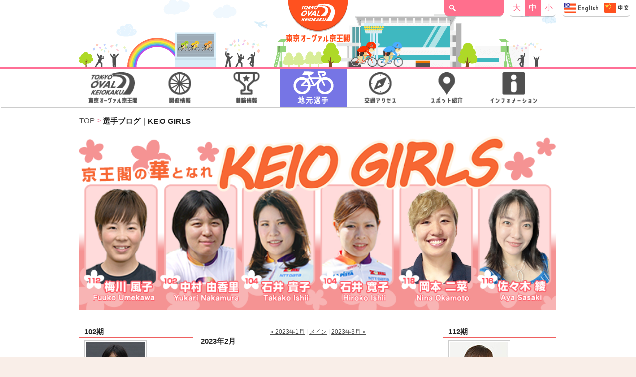

--- FILE ---
content_type: text/html; charset=utf-8
request_url: https://blog.keiokaku.com/girls/2023/02/
body_size: 31143
content:
<!DOCTYPE html>
<!--[if IE 7]>
<html class="ie ie7" lang="ja">
<![endif]-->
<!--[if IE 8]>
<html class="ie ie8" lang="ja">
<![endif]-->
<!--[if !(IE 7) | !(IE 8) ]><!-->
<html lang="ja">
  <!--<![endif]-->
  <head>
    <!-- include:/ssi/ga.html --><!-- Google tag (gtag.js) -->
<script async src="https://www.googletagmanager.com/gtag/js?id=G-X9LHXJ38EN"></script>
<script>
  window.dataLayer = window.dataLayer || [];
  function gtag(){dataLayer.push(arguments);}
  gtag('js', new Date());

  gtag('config', 'G-X9LHXJ38EN');
  gtag('config', 'UA-5172848-12');
</script>
<!-- /include:/ssi/ga.html -->
    <meta charset="UTF-8">
    <!-- include:/ssi/meta.html -->  <!-- Google Tag Manager -->
  <script>(function(w,d,s,l,i){w[l]=w[l]||[];w[l].push({'gtm.start':
  new Date().getTime(),event:'gtm.js'});var f=d.getElementsByTagName(s)[0],
  j=d.createElement(s),dl=l!='dataLayer'?'&l='+l:'';j.async=true;j.src=
  'https://www.googletagmanager.com/gtm.js?id='+i+dl;f.parentNode.insertBefore(j,f);
  })(window,document,'script','dataLayer','GTM-KFT669D');</script>
  <!-- End Google Tag Manager -->

  <meta name="description" content="京王閣競輪場公式サイト">
  <meta http-equiv="X-UA-Compatible" content="IE=edge">
  <meta name="viewport" content="width=device-width,initial-scale=1">
  <meta name="format-detection" content="telephone=no,address=no,email=no">
  <meta property="og:site_name" content="京王閣競輪場公式サイト">
  <meta property="og:image" content="http://keiokaku.com/images/ogp.png">
<!-- /include:/ssi/meta.html -->
    
          <link rel="openid2.local_id" href="https://blog.keiokaku.com/">
      <link rel="openid2.provider" href="http://bb.lekumo.jp/t/app/openid">
    
          <link rel="alternate" type="application/atom+xml" title="「「KEIO GIRLS」」のブログ記事 (Atom)" href="https://blog.keiokaku.com/girls/atom.xml">
      <link rel="alternate" type="application/rss+xml" title="「「KEIO GIRLS」」のブログ記事 (RSS 1.0)" href="https://blog.keiokaku.com/girls/index.rdf">
      <link rel="alternate" type="application/rss+xml" title="「「KEIO GIRLS」」のブログ記事 (RSS 2.0)" href="https://blog.keiokaku.com/girls/rss.xml">
    
<!--head-index-->
<title>「KEIO GIRLS」</title>
<link rel="EditURI" type="application/rsd+xml" title="RSD" href="http://bb.lekumo.jp/t/rsd/334433">

<link rel="stylesheet" href="/css/style_rwd.css" type="text/css">
<link rel="stylesheet" href="/css/base-weblog.css" type="text/css">
<link rel="stylesheet" href="/css/styles_blog_rwd.css" type="text/css">
<link rel="stylesheet" href="https://blog.keiokaku.com/girls/styles.css" type="text/css">
<link rel="stylesheet" href="/css/parts.css" type="text/css">
<link rel="stylesheet" href="https://static.lekumo.jp/.shared-tpjbiz/themes/common/print.css" type="text/css" media="print">
<script src="/js/jquery-1.11.1.min.js"></script>
<script src="/js/common_rwd.js"></script>
<script src="/js/load_tickerarea.js"></script>
</head>
<body><!--DateBased Archives-->
  <!--:::::::::::::::::::::::::::::::::::::::::::::::::::::::::::::::::::::::::::::::::::::bodyheader-->
<div id="wrap">
  <!-- include:/ssi/header_rwd.html --><!-- Google Tag Manager (noscript) -->
<noscript><iframe src="https://www.googletagmanager.com/ns.html?id=GTM-KFT669D"
  height="0" width="0" style="display:none;visibility:hidden"></iframe></noscript>
  <!-- End Google Tag Manager (noscript) -->

<header>
  <div id="header">
    <div class="wrap">
      <h1><a href="//keiokaku.com/">東京オーヴァル京王閣</a></h1>
      <div class="form">
        <div class="search">
          <!-- include:/ssi/search_box.html --><form id="cse-search-box" action="//keiokaku.com/search/">
            <input type="hidden" name="cx" value="012932477709018448310:dd_fwkbn_pm">
            <input type="hidden" name="ie" value="UTF-8">
            <button class="submit"></button>
            <input type="text" name="q">
          </form>
<!-- /include:/ssi/search_box.html -->
        </div>
        <!-- .search -->

        <ul>
          <li class="btnSize" id="btnSizeBig"><a href="#">大</a></li>
          <li class="btnSize current" id="btnSizeMid"><a href="#">中</a></li>
          <li class="btnSize" id="btnSizeSml"><a href="#">小</a></li>
        </ul>

        <div class="visiter">
          <a href="//keiokaku.com/visitor/index_en.html">Access & Visitor Information   交通指南・基本信息"</a>
        </div>
      </div>
      <!-- .form -->
      <div id="btnGlobalMenu"></div>
      <p id="textGlobalMenu">Menu</p>
      <div class="headerAnimation">
        <div class="anime-header-racer4"><div class="icon-racer4"></div></div>
        <div class="anime-header-racer3"><div class="icon-racer3"></div></div>
      </div>
    </div>
    <!-- .wrap -->
  </div>
  <!-- #header -->
</header>
<!-- /include:/ssi/header_rwd.html -->
  <!-- include:/ssi/globalmenu_rwd.html --><div id="globalNav">
  <nav>
    <ul id="globalNavList" class="clearfix">
      <li id="navTop"><a href="//keiokaku.com/"><span>TOP</span></a></li>
      <li id="navKaisai" class="parent">
        <p><span>開催情報</span></p>
        <div>
          <ul id="listKaisai" class="child">
            <li id="navKaisaiSchedule"><a href="//keiokaku.com/schedule/">開催日程</a></li>
            <li id="navKaisaiNowopen"><a href="//keiokaku.com/kaisai/nowopen.html">開門時間</a></li>
            <li id="navKaisaiNowevent"><a href="//keiokaku.com/kaisai/nowevent.html">イベント&サービス</a></li>
            <li id="navKaisaiNowtimetable"><a href="//keiokaku.com/kaisai/nowtimetable.html">発売・発走時間</a></li>
            <li id="navKaisaiNowjogai"><a href="//keiokaku.com/kaisai/nowopen_jogai.html" target="_blank">場外発売所</a></li>
            <li id="navKaisaiKstudio"><a href="//keiokaku.com/kaisai/kstudio.html">CS放送「Kスタ」案内</a></li>
            <li id="navKaisaiNowopenjogai"><a href="//keiokaku.com/kaisai/nowopen_jogai.html">場外開催情報</a></li>
          </ul>
        </div>
      </li>
      <li id="navRace" class="parent">
        <p><span>競輪情報</span></p>
        <div>
          <ul id="listRace" class="child">
            <li id="navRaceYosou"><a href="//keiokaku.com/race/yosou/">専門紙ダウンロード</a></li>
            <li id="navRaceYosouEntry"><a href="//keiokaku.com/race/yosou/entry.html" target="_blank">出場予定選手</a></li>
            <li id="navRaceYosouKspo"><a href="//keiokaku.com/race/yosou/kspo/">京王閣スポーツ</a></li>
            <li id="navRaceOmo"><a href="//keiokaku.com/omo/">ケイリン総合画面</a></li>
            <li id="navRaceCalc"><a href="//keiokaku.com/race/calc/">買い目点数計算</a></li>
          </ul>
        </div>
      </li>
      <li id="navRacer" class="parent">
        <p><span>地元選手</span></p>
        <div>
          <ul id="listRacer" class="child">
            <li id="navRacerIndex"><a href="//keiokaku.com/racer/">京王閣ホーム選手</a></li>
            <li id="navRacerTokyo"><a href="//keiokaku.com/racer/tokyo_index.html">東京支部所属一覧</a></li>
            <li id="navRacerBlog"><a href="//keiokaku.com/racer/blog.html">選手ブログ</a></li>
          </ul>
        </div>
      </li>
      <li id="navAccess" class="parent">
        <p><span>交通アクセス</span></p>
        <div>
          <ul id="listAccess" class="child">
            <li id="navAccessIndex"><a href="//keiokaku.com/access/">電車でのアクセス</a></li>
            <li id="navAccessKaisatsu"><a href="//keiokaku.com/access/kaisatsu.html">京王多摩川臨時改札口</a></li>
            <li id="navAccessBycar"><a href="//keiokaku.com/access/bycar.html">お車でのアクセス</a></li>
          </ul>
        </div>
      </li>
      <li id="navSpot" class="parent">
        <p><span>スポット紹介</span></p>
        <div>
          <ul id="listSpot" class="child">
            <li id="navSpotIndex"><a href="//keiokaku.com/spot/">施設案内</a></li>
            <li id="navSpotWifi"><a href="//keiokaku.com/spot/wifispot.html">Wi-Fiスポット</a></li>
            <li id="navSpotGurume"><a href="//keiokaku.com/spot/gurume/">グルメマップ</a></li>
            <li id="navSpotBank"><a href="//keiokaku.com/spot/bank.html">バンクガイド</a></li>
            <li id="navSpotShitei"><a href="//keiokaku.com/spot/shitei/">特別観覧席</a></li>
            <li id="navSpotKids"><a href="//keiokaku.com/spot/kids.html">キッズルーム</a></li>
          </ul>
        </div>
      </li>
      <li id="navService" class="parent">
        <p><span>インフォメーション</span></p>
        <div>
          <ul id="listService" class="child">
            <li id="navServiceEvent"><a href="http://blog.keiokaku.com/event/list.html">イベント一覧</a></li>
            <li id="navServiceInfo"><a href="http://blog.keiokaku.com/info/list.html">お知らせ一覧</a></li>
            <li id="navServiceMobile"><a href="//keiokaku.com/service/mobile.html">モバイルサイト</a></li>
            <li id="navServiceLine"><a href="//keiokaku.com/service/line.html">LINE公式アカウント</a></li>
            <li id="navServicePhone"><a href="//keiokaku.com/service/phone.html">テレフォンサービス</a></li>
            <li id="navServiceMovies"><a href="//keiokaku.com/service/movies.html">映像ライブラリー</a></li>
          </ul>
        </div>
      </li>
    </ul>
  </nav>
  <div id="subglobalNav">
    <div class="visiter">
      <a href="//keiokaku.com/visitor/index_en.html">Access & Visitor Information   交通指南・基本信息"</a>
    </div>
  </div>
  <p id="btnGlobalMenuClose">× 閉じる</p>
</div>
<!-- /include:/ssi/globalmenu_rwd.html -->
  <!-- #nav -->
  <div id="main">
    <ol class="breadcrumb">
      <li><a href="//keiokaku.com/">TOP</a></li>
      <li>選手ブログ｜KEIO GIRLS</li>
    </ol>

    <div id="contents" class="wide">
<!--:::::::::::::::::::::::::::::::::::::::::::::::::::::::::::::::::::::::::::::::::end bodyheader-->

  
  <!-- banner -->
<div id="banner">
  <div id="banner-inner" class="pkg">
    
    <h1 id="banner-header"><a href="https://blog.keiokaku.com/girls/" accesskey="1">「KEIO GIRLS」</a></h1>
    <h2 id="banner-description">京王閣競輪公式ガールズブログ</h2>
  </div>
</div>

  <div class="row">
    <div class="col-md-6 col-sm-9 col-xs-12 col-md-push-3 col-sm-push-3 col-xs-push-0">
      <!-- archive nav -->
<p class="content-nav">
      <a href="https://blog.keiokaku.com/girls/2023/01/">&laquo; 2023年1月</a> |
  
  <a href="https://blog.keiokaku.com/girls/">メイン</a>
      | <a href="https://blog.keiokaku.com/girls/2023/03/">2023年3月 &raquo;</a>
  
</p>

      <!-- archive header -->
  <h2 class="content-header">2023年2月</h2>


      <!-- entries -->
      <h2 class="date-header">2023年2月 9日 (木)</h2>
  
  <div class="entry" id="entry-59713519">
          <h3 class="entry-header"><a href="https://blog.keiokaku.com/girls/2023/02/post-e372.html">岡本二菜</a></h3>
    
    <div class="entry-content">
      <div class="entry-body">
        <p class="post-component" data-type="textarea">こんにちは！岡本二菜です！<br>遅くなりましたが、本年もよろしくお願い致します&#x1F647;‍♂️<br><br>1月は大寒波でしばらく寒い日が続きましたね。雪もあったりと色々大変な思いをされた方もいらっしゃると思いますが、みなさんお元気ですか？<br>私は寒さには押され気味ですが、なんとか元気でやっております&#x1F602;<br><br>そして、1月29〜31日の久留米で今年初優勝できました✌️<br>昨年は優勝できなかったので、1年以上ぶりでした！初優勝した時くらい信じられなくて、ゴール後は本当にびっくりしていました。笑<br>親も信じられなかったようで、家に帰ったら&quot;スマホで結果見たんだけど、信じられなくて何度もホームページを開き直しちゃったよ！笑&quot;と言われました&#x1F602;<br>そんなことを思われないように、今年中にまた優勝できるように頑張ります&#x1F624;笑<br><br><br><br>そしてそして、ファンの方に横断幕を作っていただきました！！<br></p><div class="post-component" data-type="photoarea" data-photoid="p1675917031650" data-filepath="https://blog.keiokaku.com/photos/uncategorized/2023/02/09/p1675917031650.jpg"><div class="photoarea-inner"><a href="https://blog.keiokaku.com/photos/uncategorized/2023/02/09/p1675917031650.jpg"><img src="https://blog.keiokaku.com/photos/uncategorized/2023/02/09/p1675917031650.jpg" class="image-full" /></a></div></div><p class="post-component" data-type="textarea">イラストには愛犬の&quot;はなちゃん&quot;も描かれていて、とっても可愛くて気に入っています！<br>たくさんの声援はもちろんですが、こうして競輪場に貼っていただいていると応援してくれている人がいるんだと、改めて一層気持ちが入って頑張れます&#x1F4AA;<br>この横断幕に負けないよう、いい走りを見せられるように頑張ります！！<br><br>また先日は京王閣地元開催の応援ありがとうございました！本当にたくさんのお客さんがいて嬉しかったです！期待に応える走りができず悔しいですが、次に呼んでもらえた時には優勝できるように頑張りますので、今後とも応援よろしくお願いします&#x1F647;‍♂️</p>
      </div>
      
      
    </div>
    <div class="entry-footer">
      <p class="entry-footer-info">
        <span class="post-footers">投稿時刻 13:42 </span> <span class="separator">|</span> <a class="permalink" href="https://blog.keiokaku.com/girls/2023/02/post-e372.html">個別ページ</a>
        
        
      </p>
      <!-- post footer links -->


    </div>
  </div>
    
  


    </div>
    <div class="col-md-3 col-sm-3 col-xs-12 col-md-pull-6 col-sm-pull-9 col-xs-pull-0">
      <!-- include:/girls/sidebar1.inc --><!-- sidebar1 -->
<h2 class="module-header">102期</h2>
<div class="module-content">
  <p><img src="/girls/images/nakamura2.jpg" alt="中村　由香里" style="padding:3px; border:solid 1px #CCC"></p>
  <p class="x_small">
  【中村　由香里】<br>
  1981.03.09生　魚座　166.7cm<br>
  趣味は自転車・スポーツ観戦<br>
  好きな車番は1番<br>
  メッセージ<br>
  京王閣で輝く選手になれるように、一走一走、全力出し切って走ります。応援よろしくお願いいたします。<br>
  </p>
  <br>
</div>

<h2 class="module-header">104期</h2>
<div class="module-content">
  <p><img src="/girls/images/ishihiroko2.jpg" alt="石井　寛子" style="padding:3px; border:solid 1px #CCC"></p>
  <p class="x_small">
  【石井　寛子】<br>
  1986.01.09生　山羊座　160.2cm<br>
  趣味はスポーツ観戦<br>
  好きな車番は1番、2番、3番<br>
  メッセージ<br>
  お客様におもしろいと思ってもらえるように走ります。応援よろしくお願いします。<br>
</p>
  <br>

  <p><img src="/girls/images/ishitakako2.jpg" alt="石井　貴子" style="padding:3px; border:solid 1px #CCC"></p>
  <p class="x_small">
  【石井　貴子】<br>
  1988.02.16生　水瓶座　166.0cm<br>
  趣味は旅行、インドカレーを食べる<br>
  好きな車番は1番、2番<br>
  メッセージ<br>
  常に感謝の気持ちを忘れずに日々精進していきます!!<br>
  皆様ぜひ京王閣にガールズケイリンを見にきてください！
  </p>
  <br>
</div>


<!--
<h2 class="module-header">出場予定</h2>
<div class="module-content x_small">
<p>【中村　由香里】</p>
<p><a href="http://keirin.jp/pc/dfw/dataplaza/guest/entrymember?KCD=27&KST=20201203" target="_blank">京王閣 Ｆ２</a></p><p>12/03～12/05</p>
<p><a href="http://keirin.jp/pc/dfw/dataplaza/guest/entrymember?KCD=74&KST=20201210" target="_blank">高知 Ｆ２</a></p><p>12/10～12/12</p>
<p><a href="http://keirin.jp/pc/dfw/dataplaza/guest/entrymember?KCD=23&KST=20201217" target="_blank">取手 Ｆ２</a></p><p>12/17～12/19</p>
<p><a href="http://keirin.jp/pc/dfw/dataplaza/guest/entrymember?KCD=26&KST=20210108" target="_blank">西武園 Ｆ２</a></p><p>01/08～01/10</p>
<p><a href="http://keirin.jp/pc/dfw/dataplaza/guest/entrymember?KCD=22&KST=20210125" target="_blank">前橋 Ｆ１</a></p><p>01/25～01/27</p>
  <br>

<p>【石井　寛子】</p>
<p><a href="http://keirin.jp/pc/dfw/dataplaza/guest/entrymember?KCD=35&KST=20201228" target="_blank">平塚 Ｆ２</a></p><p>12/28～12/30</p>
<p><a href="http://keirin.jp/pc/dfw/dataplaza/guest/entrymember?KCD=43&KST=20210108" target="_blank">岐阜 Ｆ２</a></p><p>01/08～01/10</p>
<p><a href="http://keirin.jp/pc/dfw/dataplaza/guest/entrymember?KCD=47&KST=20210115" target="_blank">松阪 Ｆ２</a></p><p>01/15～01/17</p>
<p><a href="http://keirin.jp/pc/dfw/dataplaza/guest/entrymember?KCD=86&KST=20210123" target="_blank">別府 Ｆ２</a></p><p>01/23～01/25</p>
  <br>

<p>【石井　貴子】</p>
<p><a href="http://keirin.jp/pc/dfw/dataplaza/guest/entrymember?KCD=45&KST=20201207" target="_blank">豊橋 Ｆ２</a></p><p>12/07～12/09</p>
<p><a href="http://keirin.jp/pc/dfw/dataplaza/guest/entrymember?KCD=26&KST=20201220" target="_blank">西武園 Ｆ２</a></p><p>12/20～12/22</p>
<p><a href="http://keirin.jp/pc/dfw/dataplaza/guest/entrymember?KCD=28&KST=20201228" target="_blank">立川 Ｆ２</a></p><p>12/28～12/30</p>
<p><a href="http://keirin.jp/pc/dfw/dataplaza/guest/entrymember?KCD=48&KST=20210105" target="_blank">四日市 Ｆ１</a></p><p>01/05～01/07</p>
<p><a href="http://keirin.jp/pc/dfw/dataplaza/guest/entrymember?KCD=34&KST=20210113" target="_blank">川崎 Ｆ２</a></p><p>01/13～01/15</p>
<p><a href="http://keirin.jp/pc/dfw/dataplaza/guest/entrymember?KCD=22&KST=20210125" target="_blank">前橋 Ｆ１</a></p><p>01/25～01/27</p>
  <br>

<p>【高木　真備】</p>
<p><a href="http://keirin.jp/pc/dfw/dataplaza/guest/entrymember?KCD=27&KST=20201203" target="_blank">京王閣 Ｆ２</a></p><p>12/03～12/05</p>
<p><a href="http://keirin.jp/pc/dfw/dataplaza/guest/entrymember?KCD=35&KST=20201228" target="_blank">平塚 Ｆ２</a></p><p>12/28～12/30</p>
<p><a href="http://keirin.jp/pc/dfw/dataplaza/guest/entrymember?KCD=23&KST=20210109" target="_blank">取手 Ｆ２</a></p><p>01/09～01/11</p>
<p><a href="http://keirin.jp/pc/dfw/dataplaza/guest/entrymember?KCD=38&KST=20210123" target="_blank">静岡 Ｆ２</a></p><p>01/23～01/25</p>
  <br>

<p>【梅川　風子】</p>
<p><a href="http://keirin.jp/pc/dfw/dataplaza/guest/entrymember?KCD=35&KST=20201228" target="_blank">平塚 Ｆ２</a></p><p>12/28～12/30</p>
<p><a href="http://keirin.jp/pc/dfw/dataplaza/guest/entrymember?KCD=48&KST=20210105" target="_blank">四日市 Ｆ１</a></p><p>01/05～01/07</p>
 <br>

<p>【岡本　二菜】</p>
<p><a href="http://keirin.jp/pc/dfw/dataplaza/guest/entrymember?KCD=13&KST=20201221" target="_blank">いわき平 Ｆ１</a></p><p>12/21～12/23</p>
<p><a href="http://keirin.jp/pc/dfw/dataplaza/guest/entrymember?KCD=27&KST=20210101" target="_blank">京王閣 Ｆ２</a></p><p>01/01～01/03</p>
<p><a href="http://keirin.jp/pc/dfw/dataplaza/guest/entrymember?KCD=34&KST=20210113" target="_blank">川崎 Ｆ２</a></p><p>01/13～01/15</p>
 </div>
-->
<!--▼▼▼-->
<p class="mT20">
<a href="https://www.girlskeirin.com/" target="_blank"><img src="/allgirls/images/bnr_girls.jpg" alt="GIRL'S KEIRIN"><br><span class="x_small">ガールズケイリン公式サイト</span></a>
</p>
<p class="mT20">
<a href="https://keiokaku.com/girls/intro/" target="_blank"><img src="https://keiokaku.com/girls/intro/images/bnr_introgirls.png" alt="introduction of GIRL'S KEIRIN"></a>
</p>
<!--▲▲▲-->

<!--
<h2 class="module-header">検索フォーム</h2>
<div class="center mT10">
  <form method="get" action="http://www.google.co.jp/search" target=_blank>
    <table class="w100per">
        <tr>
          <td class=center>
            <input type=text name=query value="">
            <input type=submit value="検索">
            <input type="hidden" name="hl" value="ja">
            <input type="hidden" name="sitesearch" value="keio-blog.lekumo.biz/girls/"> 
            <input type="hidden" name="ie" value="utf-8"> 
            <input type="hidden" name="oe" value="utf-8"> 
          </td>
        </tr>
    </table>
  </form>
</div>
-->
<!-- /include:/girls/sidebar1.inc -->
    </div>
    <div class="col-md-3 col-sm-12 col-xs-12">
      <!-- include:/girls/sidebar2.inc --><!-- sidebar2 -->
<h2 class="module-header">112期</h2>
<div class="module-content">
  <p><img src="/girls/images/umekawa.jpg" alt="梅川 風子" style="padding:3px; border:solid 1px #CCC"></p>
  <p class="x_small">
  【梅川　風子】<br>
  1991.03.01生　魚座　158.0cm<br>
  メッセージ<br>
  魅せる走りを目指しています!是非、先頭で風を切る音を聞きに来てください。応援して頂けると嬉しいです。<br>
</p>
</div>

<h2 class="module-header">116期</h2>
<div class="module-content">
  <p><img src="/girls/images/sasaki_aya.jpg" alt="佐々木　綾" style="padding:3px; border:solid 1px #CCC"></p>
  <p class="x_small">
  【佐々木　綾】<br>
  1999.06.27生　蟹座　171.5cm<br>
</p>
</div>

<h2 class="module-header">118期</h2>
<div class="module-content">
  <p><img src="/girls/images/okamoto.png" alt="岡本 二菜" style="padding:3px; border:solid 1px #CCC"></p>
  <p class="x_small">
  【岡本　二菜】<br>
  1997.08.15生　しし座　161.2cm<br>
</p>
</div>

<!-- 最近の記事 -->
<div class="module-archives module">
  <h2 class="module-header">
    最近の記事
  </h2>
  <div class="module-content">
    <ul class="module-list x_small">
                  <li class="module-list-item">
      <a href="https://blog.keiokaku.com/girls/2026/01/2026-64d0.html">
        2026
      </a>
      </li>
      
                  <li class="module-list-item">
      <a href="https://blog.keiokaku.com/girls/2025/12/post-f31b.html">
        石井寛子
      </a>
      </li>
      
                  <li class="module-list-item">
      <a href="https://blog.keiokaku.com/girls/2025/12/post-c70f.html">
        石井貴子
      </a>
      </li>
      
                  <li class="module-list-item">
      <a href="https://blog.keiokaku.com/girls/2025/10/post-e372.html">
        岡本二菜
      </a>
      </li>
      
                  <li class="module-list-item">
      <a href="https://blog.keiokaku.com/girls/2025/10/post-9ee6.html">
        ささきあや
      </a>
      </li>
      
                  <li class="module-list-item">
      <a href="https://blog.keiokaku.com/girls/2025/09/post-c418.html">
        中村由香里
      </a>
      </li>
      
                  <li class="module-list-item">
      <a href="https://blog.keiokaku.com/girls/2025/07/post-e372.html">
        岡本二菜
      </a>
      </li>
      
                  <li class="module-list-item">
      <a href="https://blog.keiokaku.com/girls/2025/07/post-9ee6.html">
        ささきあや
      </a>
      </li>
      
                  <li class="module-list-item">
      <a href="https://blog.keiokaku.com/girls/2025/06/post-c418.html">
        中村由香里
      </a>
      </li>
      
                  <li class="module-list-item">
      <a href="https://blog.keiokaku.com/girls/2025/06/post-f31b.html">
        石井寛子
      </a>
      </li>
      
      
    </ul>
  </div>
</div>



<!-- アーカイブ -->
<div class="module-archives module">
  <h2 class="module-header">
    アーカイブ
  </h2>
  <div class="module-content">
            <ul class="module-list x_small">
      
      <li class="module-list-item">
      <a href="https://blog.keiokaku.com/girls/2026/01/">
        2026年1月
      </a>
      </li>
      
        
      <li class="module-list-item">
      <a href="https://blog.keiokaku.com/girls/2025/12/">
        2025年12月
      </a>
      </li>
      
        
      <li class="module-list-item">
      <a href="https://blog.keiokaku.com/girls/2025/10/">
        2025年10月
      </a>
      </li>
      
        
      <li class="module-list-item">
      <a href="https://blog.keiokaku.com/girls/2025/09/">
        2025年9月
      </a>
      </li>
      
        
      <li class="module-list-item">
      <a href="https://blog.keiokaku.com/girls/2025/07/">
        2025年7月
      </a>
      </li>
      
        
      <li class="module-list-item">
      <a href="https://blog.keiokaku.com/girls/2025/06/">
        2025年6月
      </a>
      </li>
      
        
      <li class="module-list-item">
      <a href="https://blog.keiokaku.com/girls/2025/04/">
        2025年4月
      </a>
      </li>
      
        
      <li class="module-list-item">
      <a href="https://blog.keiokaku.com/girls/2025/03/">
        2025年3月
      </a>
      </li>
      
        
      <li class="module-list-item">
      <a href="https://blog.keiokaku.com/girls/2025/01/">
        2025年1月
      </a>
      </li>
      
        
      <li class="module-list-item">
      <a href="https://blog.keiokaku.com/girls/2024/12/">
        2024年12月
      </a>
      </li>
          </ul>
        <p class="module-more x_small">
    <a href="https://blog.keiokaku.com/girls/archives.html">
      もっと読む
    </a>
    </p>
    
    
    
  </div>
</div>



<h2 class="module-header">京王閣フォルテッシモ</h2>
<p class="center"><a href="https://keiokaku.com/" target="_blank"><img src="/img/keio_logo.jpg" alt="京王閣競輪"></a></p>
<p class="center"><a href="/girls/"><img src="/img/bn-girls3.gif?Ver06" alt="京王ガールズブログ"></a></p>
<p class="center"><a href="/gokan/"><img src="/img/bn-gokan.gif" alt="後閑選手ブログ"></a></p>
<p align="center"><a href="/mens/"><img src="/img/bn-mens.gif?Ver02" alt="Keio Men's Club"  /></a></p>
<br>

<h2 class="module-header">リンク</h2>
<div class="module-content x_small">
  <p><a href="https://keiokaku.com/">京王閣競輪場</a></p>
  <p><a href="http://keirin.jp/" target="_blank">KEIRIN.JP</a></p>
  <p><a href="http://keirin.jp/pc/racerprofile?snum=014902" target="_blank">中村　由香里</a></p>
  <p><a href="http://keirin.jp/pc/racerprofile?snum=014963" target="_blank">石井　寛子</a></p>
  <p><a href="http://keirin.jp/pc/racerprofile?snum=014962" target="_blank">石井　貴子</a></p>
  <p><a href="http://keirin.jp/pc/racerprofile?snum=015219" target="_blank">梅川　風子</a></p>
  <p><a href="http://keirin.jp/pc/racerprofile?snum=015393" target="_blank">佐々木　綾</a></p>
  <p><a href="http://keirin.jp/pc/racerprofile?snum=015486" target="_blank">岡本　二菜</a></p>
</div>


<h2 class="module-header">QRコード</h2>
<div class="module-content x_small">
  <p class="center">
    [KEIO GIRLS]<br />
    携帯サイト<br>
    <img src="/girls/images/girls_qr.jpg" alt="携帯(フィーチャーフォン)サイトはQRコードを読み込んでご覧ください">
  </p>
</div>
<!-- /include:/girls/sidebar2.inc -->
    </div>
  </div><!-- /row -->
  <!--:::::::::::::::::::::::::::::::::::::::::::::::::::::::::::::::::::::::::::::::::::::bodyfooter-->
</div><!-- #contents -->
</div><!-- #main -->
</div><!-- #wrap -->
<!-- include:/ssi/footer_rwd.html --><footer>
  <p id="pagetop"><span><img src="/images/pagetop.png" alt="このページのトップへ"></span></p>
  <div id="footer">
    <div class="footMap">
      <div class="wrap">
<!-- /include:/ssi/search_box.html -->

        <div class="mapBox hidden-xs">
          <p class="h1"><a href="//keiokaku.com/">東京オーヴァル京王閣top</a></p>
          <p class="h2"><a href="//keiokaku.com/kaisai/nowopen.html">開催情報</a></p>
          <ul>
            <li><a href="//keiokaku.com/schedule/">開催日程</a></li>
            <li><a href="//keiokaku.com/kaisai/nowopen.html">開門時間</a></li>
            <li><a href="//keiokaku.com/kaisai/nowevent.html">イベント＆サービス</a></li>
            <li><a href="//keiokaku.com/kaisai/nowtimetable.html">発売・発走時間</a></li>
            <li><a href="//keiokaku.com/kaisai/nowjogai.html" target="_blank">場外発売所</a></li>
            <li><a href="//keiokaku.com/kaisai/kstudio.html">CS放送「Kスタ」案内</a></li>
            <li><a href="//keiokaku.com/kaisai/nowopen_jogai.html">場外開催情報</a></li>
          </ul>
        </div>
        <!-- .mapBox -->

        <div class="mapBox hidden-xs">
          <p class="h2"><a href="//keiokaku.com/race/yosou/">競輪情報</a></p>
          <ul>
            <li><a href="//keiokaku.com/race/yosou/">専門紙ダウンロード</a></li>
            <li><a href="//keiokaku.com/race/yosou/entry.html" target="_blank">出場予定選手</a></li>
            <li><a href="//keiokaku.com/race/yosou/kspo/">京王閣スポーツ</a></li>
            <li><a href="//keiokaku.com/omo/">ケイリン総合画面</a></li>
            <li><a href="//keiokaku.com/race/calc/">買い目点数計算</a></li>
          </ul>
          <p class="h2"><a href="//keiokaku.com/racer/">地元選手</a></p>
          <ul>
            <li><a href="//keiokaku.com/racer/">京王閣ホーム選手</a></li>
            <li><a href="//keiokaku.com/racer/tokyo_index.html">東京支部所属一覧</a></li>
            <li><a href="//keiokaku.com/racer/blog.html">選手ブログ</a></li>
          </ul>
        </div>
        <!-- .mapBox -->
        <div class="mapBox hidden-xs">
          <p class="h2"><a href="//keiokaku.com/access/">交通アクセス</a></p>
          <ul>
            <li><a href="//keiokaku.com/access/">電車でのアクセス</a></li>
            <li><a href="//keiokaku.com/access/kaisatsu.html">京王多摩川臨時改札口</a></li>
            <li><a href="//keiokaku.com/access/bycar.html">お車でのアクセス</a></li>
          </ul>
          <p class="h2 hidden-xs"><a href="//keiokaku.com/spot/">スポット紹介</a></p>
          <ul class="hidden-xs">
            <li><a href="//keiokaku.com/spot/">施設案内</a></li>
            <li><a href="//keiokaku.com/spot/wifispot.html">Wi-Fiスポット</a></li>
            <li><a href="//keiokaku.com/spot/gurume/">グルメマップ</a></li>
            <li><a href="//keiokaku.com/spot/bank.html">バンクガイド</a></li>
            <li><a href="//keiokaku.com/spot/shitei/">特別観覧席</a></li>
            <li><a href="//keiokaku.com/spot/kids.html">キッズルーム</a></li>
          </ul>
        </div>
        <!-- .mapBox -->

        <div class="mapBox hidden-xs">
          <p class="h2"><a href="https://blog.keiokaku.com/info/list.html">インフォメーション</a></p>
          <ul>
            <li><a href="/event/list.html">イベント一覧</a></li>
            <li><a href="/info/list.html">お知らせ一覧</a></li>
            <li><a href="//keiokaku.com/service/mobile.html">モバイルサイト</a></li>
            <li><a href="//keiokaku.com/service/line.html">LINE公式アカウント</a></li>
            <li><a href="//keiokaku.com/service/phone.html">テレフォンサービス</a></li>
            <li><a href="//keiokaku.com/service/movies.html">映像ライブラリー</a></li>
            <li><a href="//keiokaku.com/visitor/index_en.html">Access & Visitor<br>Information(en)</a></li>
            <li><a href="//keiokaku.com/visitor/index_en.html">交通指南・基本信息<br>(简体中文)</a></li>
          </ul>
        </div>
        <!-- .mapBox -->

        <div class="mapBox hidden-xs">
          <p class="h2"><a href="//keiokaku.com/camp/">CASHBACK &amp; PRESENT</a></p>
          <ul class="hidden-xs">
            <li><a href="//keiokaku.com/camp/cashback.html">キャッシュバック</a></li>
            <li><a href="//keiokaku.com/camp/betkeio.html">BET!!KEIOKAKU</a></li>
            <li><a href="//keiokaku.com/camp/shitei/coupon.html">特別観覧席無料クーポン</a></li>
          </ul>
        </div>
        <!-- .mapBox -->

        <div class="mapBox hidden-xs">
          <ul>
            <li class="h2"><a href="//keiokaku.com/link/">リンク</a></li>
            <li class="h2"><a href="//keiokaku.com/faq/">よくあるご質問</a></li>
            <li class="h2"><a href="//keiokaku.com/privacy/">プライバシーポリシー</a></li>
            <li class="h2"><a href="//keiokaku.com/contact/">お問い合わせ</a></li>
            <li class="h2"><a href="https://www.youtube.com/user/keiokakukeirin" target="_blank">YouTubeチャンネル</a></li>
            <li class="h2"><a href="//keiokaku.com/gamble_caution.html">車券の購入に<br class="hidden-xs">のめり込んでしまう<br>不安のある方へ</a></li>
            <li class="h2"><a href="http://www.nta.go.jp/publication/pamph/shotoku/kakuteishinkokukankei/koueikyougi/index.htm" target="_blank">払戻金に係る所得に<br class="hidden-xs">対する課税について<br>（国税庁ＨＰ）</a></li>
          </ul>
        </div>
        <!-- .mapBox -->
      </div>
      <!-- .wrap -->
    </div>
    <!-- .footMap -->

    <div class="wrap">
      <p class="copy">© 2002-
        <script>
          document.write(new Date().getFullYear());

        </script> KEIOKAKU KEIRIN All Rights Reserved.</p>
    </div>
    <!-- .wrap -->
  </div>
  <!-- #footer -->
</footer>

<!-- サイトジェネラルタグ・サイトリターゲティングタグ -->
<script async src="https://s.yimg.jp/images/listing/tool/cv/ytag.js"></script>
<script>
window.yjDataLayer = window.yjDataLayer || [];
function ytag() { yjDataLayer.push(arguments); }
ytag({
  "type":"yjad_retargeting",
  "config":{
    "yahoo_retargeting_id": "L4DYNGSN18",
    "yahoo_retargeting_label": "",
    "yahoo_retargeting_page_type": "",
    "yahoo_retargeting_items":[
      {item_id: '', category_id: '', price: '', quantity: ''}
    ]
  }
});
</script>

<!-- /include:/ssi/footer_rwd.html -->
<!--:::::::::::::::::::::::::::::::::::::::::::::::::::::::::::::::::::::::::::::::::end bodyfooter-->
  <script type="text/javascript" id="stats-script">
  var done_stats_script = done_stats_script || 0;
  (function() {
    if (done_stats_script) return;
    var extra_happy = Math.floor(1000000000 * Math.random());
    document.write('<img src="https://bb.lekumo.jp/t/stats?blog_id=334433&amp;user_id=426313&amp;page=' + escape(location.href) + '&amp;referrer=' + escape(document.referrer) + '&amp;i=' + extra_happy + '" width="1" height="1" alt="" style="position: absolute; top: 0; left: 0;" />');
  })();

  done_stats_script++;
</script>

<script>
  var _lbbSwitchViewInfo = {
    baseURL: 'https://blog.keiokaku.com/girls/',
    title: 'スマートフォン表示に切り替え'
  };
</script>
<script type="text/javascript" src="/.shared/themes/common/switch-view.js"></script>

</body>
</html>


--- FILE ---
content_type: text/css
request_url: https://blog.keiokaku.com/css/style_rwd.css
body_size: 7918
content:
@charset "UTF-8";

/* 00. Reset
+=========================================================+*/
* {
  -webkit-box-sizing: border-box;
  box-sizing: border-box;
  margin: 0;
  padding: 0;
}
*:focus {outline: none;}
img {
  border: none;
  max-width: 100%;
  height: auto;
}
ul li {
  list-style: none;
}
ul.mark li {
  list-style: disc;
  margin-left: 1.5em;
}

.fontSize {
  font-size: 11pt;
}
.fontSizeSmall {
  font-size: 9pt;
}
.fontSizeLarge {
  font-size: 15pt;
}

a {
  color: #505050;
  outline: 0;
}

/* 01. body
+=========================================================+*/
body {
  min-width: 320px;
  margin: 0 auto;
  background-color: #ffdde3;
  font-family: "Lucida Grande", "ヒラギノ角ゴ ProN W3", "Hiragino Kaku Gothic ProN", "メイリオ", Meiryo, sans-serif;
  color: #222;
}

/* 注意書き赤 */
.warning {
  color: #f00;
  font-weight: bold;
}
/* 注意書き小文字 */
.caution {
  font-size: 8pt;
}

span.daytime {
  width: 13px;
  height: 13px;
  background-image: url("../images/icn_sun.png?20170821");
  background-repeat: no-repeat;
  display: inline-block;
  *display: inline;
  *zoom: 1;
}

span.heart {
  width: 14px;
  height: 12px;
  background-image: url("../images/icn_heart.png");
  background-repeat: no-repeat;
  display: inline-block;
  *display: inline;
  *zoom: 1;
}
span.new {
  width: 33px;
  height: 16px;
  background-image: url("../images/icn_new.png");
  background-repeat: no-repeat;
  display: inline-block;
  *display: inline;
  *zoom: 1;
}
span.keirin {
  width: 20px;
  height: 16px;
  background-image: url("../images/icn_keirin.png");
  background-repeat: no-repeat;
  display: inline-block;
  *display: inline;
  *zoom: 1;
  margin-right: 5px;
}
span.window {
  width: 20px;
  height: 16px;
  background-image: url("../images/icn_window.png");
  background-repeat: no-repeat;
  display: inline-block;
  *display: inline;
  *zoom: 1;
  margin-right: 5px;
}
span.pdf {
  width: 15px;
  height: 16px;
  background-image: url("../images/icn_pdf.png");
  background-repeat: no-repeat;
  display: inline-block;
  *display: inline;
  *zoom: 1;
  margin-right: 5px;
}

/* 02. #wrap
+=========================================================+*/
#wrap {
  position: relative;
  background-color: #fff;
}

/* 03. header
+=========================================================+*/
#wrap #header {
  background-image: url("../images/common_rn/bg_header.png");
  background-repeat: no-repeat;
  background-position: 50% 0;
  width: 100%;
  height: 135px;
  overflow: hidden;
}
#wrap #header .wrap {
  position:relative;
  width: 100%;
}
#wrap #header h1 {
  position: absolute;
  top: 0;
  left: 0;
  right: 0;
  width: 128px;
  height: 84px;
  margin: 0 auto;
  overflow: hidden;
}
#wrap #header h1 a {
  display: block;
  padding-top: 84px;
  overflow: hidden;
  background-image: url(../images/common_rn/logo_header.png);
  background-position: 0 0;
  background-repeat: no-repeat;
}

#wrap #header .wrap .form {
  position: absolute;
  right: 10px;
  height: 80px;
  overflow: hidden;
}

/* 検索box */
#wrap #header .wrap .form .search {
  position: relative;
  float: left;
  width: 120px;
  height: 32px;
  background-color: #ff6f8d;
  border-bottom-left-radius: 8px;
  border-bottom-right-radius: 8px;
  box-shadow: 0 4px 0 -2px rgba(0,0,0,0.2);
}
#wrap #header .wrap .form .search button.submit {
  position: absolute;
  top: 50%;
  left: 10px;
  margin-top: -6px;
  background-image:  url(../images/common_rn/icon_search.png);
  background-color: #ff6f8d;
  background-position: left center;
  background-repeat: no-repeat;
  background-size:13px 13px;
  border: none;
  width: 13px;
  height: 13px;
  cursor: pointer;
}
#wrap #header .wrap .form .search button.submit:hover,
#wrap #header .wrap .form .search button.submit:focus,
#wrap #header .wrap .form .search button.submit:active {
  opacity: .75;
}
#wrap #header .wrap .form .search input[type='text'] {
  position: absolute;
  top: 2px;
  left: 24px;
  background-color: #ff6f8d;
  border: none;
  width: 96px;
  height: 25px;
  font-size: 10pt;
  color:#fff;
}

/* 文字サイズコントロールBOX */
#wrap #header .wrap .form ul {
  float: left;
  display: -ms-flexbox;
  display: flex;
  -ms-flex-wrap: wrap;
  flex-wrap: wrap;
  justify-content: space-between;
  align-items: center;
  margin-left: 10px;
  width: 96px;
  height: 32px;
  background-color: #fff;
  border-bottom-left-radius: 8px;
  border-bottom-right-radius: 8px;
  box-shadow: 0 4px 0 -2px rgba(0,0,0,0.2);
}
#wrap #header .wrap .form ul li {
  -ms-flex:0 0 33.33333333%;
  flex:0 0 33.33333333%;
  max-width: 33.33333333%;
  height: 100%;
}
#wrap #header .wrap .form ul li a {
  display: block;
  height: 100%;
  color: #ff6f8d;
  text-decoration: none;
  text-align: center;
  line-height: 32px;
}
#wrap #header .wrap .form ul li:first-child a {
  border-bottom-left-radius: 8px;
}
#wrap #header .wrap .form ul li:last-child a {
  border-bottom-right-radius: 8px;
}
#wrap #header .wrap .form ul li a:hover, #wrap #header .wrap .form ul li a:active, #wrap #header .wrap .form ul li a.selected {
  color: #ff8cab;
}

/*文字表示大中小の表示色を反転 */
#wrap #header .wrap .form ul li.current a {
  color: #fff;
  background-color: #ff6f8d;
}
#wrap #header .wrap .form ul li.current a:hover {
  background-color: #ff8cab;
}

/* 外国語ページ */
.visiter {
  float: left;
  margin-left: 10px;
  width: 140px;
  height: 32px;
}
.visiter a {
  display: block;
  width: 140px;
  height: 0;
  padding-top: 32px;
  background-color: #fff;
  background-image: url(../images/common_rn/btn_visitor.png);
  background-position: 50% 50%;
  background-repeat: no-repeat;
  border-bottom-left-radius: 8px;
  border-bottom-right-radius: 8px;
  box-shadow: 0 4px 0 -2px rgba(0,0,0,0.2);
  overflow: hidden;
}

/*----------------------------
ヘッダーアニメーション
----------------------------*/
.headerAnimation {
position: absolute;
top: 84px;
width: 100%;
height: 51px;
z-index: 0;
}
.anime-header-racer4 {
position: absolute;
top: 0;
width: 53px;
height: 51px;
animation: img-move 14s infinite;
z-index: 2;
}
.anime-header-racer3 {
position: absolute;
top: 0;
width: 53px;
height: 51px;
animation: img-move 15s infinite;
z-index: 2;
}
/*IE11CSSハック*/
_:-ms-fullscreen, :root .anime-header-racer4 { animation: img-move-ie 14s infinite; }
_:-ms-fullscreen, :root .anime-header-racer3 { animation: img-move-ie 15s infinite; }
.headerAnimation .icon-racer4, .icon-racer3 {
width: 53px;
height: 51px;
background-repeat: no-repeat;
background-size: 53px auto;
}
.headerAnimation .icon-racer4 {
  background-image: url(../images/common_rn/icon_racer4_1.png);
  animation: anime_racer4_move 0.5s ease infinite;
}
.headerAnimation .icon-racer3 {
  background-image: url(../images/common_rn/icon_racer3_1.png);
  animation: anime_racer3_move 0.5s ease infinite;
}
@keyframes img-move {
  0%  { transform: translateX( 0 );  }
100% { transform: translateX( 100vw ); }
}
@keyframes img-move-ie {
  0%  { transform: translateX( 0 );  }
100% { transform: translateX( 1920px ); }
}
@keyframes anime_racer4_move {
0%  { background-image: url(../images/common_rn/icon_racer4_1.png);  }
100% {   background-image: url(../images/common_rn/icon_racer4_2.png); }
}
@keyframes anime_racer3_move {
0%  { background-image: url(../images/common_rn/icon_racer3_1.png);  }
100% {   background-image: url(../images/common_rn/icon_racer3_2.png); }
}


/* 960px未満指定 */
@media screen and (max-width: 959px) {
  .visiter {
    position: absolute;
    top:40px;
    right: 0;
    float: right;
    width: 100%;
    height: 32px;
  }
  .visiter a {
    width: 100%;
    border-radius: 8px;
  }
}

/* 768px以下指定 */
@media screen and (max-width: 768px) {
  #wrap #header {
    height: 120px;
    background-image: none;
  }
  #wrap #header .wrap .form {
    display: none;
  }
  .headerAnimation {
    top: 70px;
  }
}

/* 04. nav グローバルナビゲーション
+=========================================================+*/
/*グローバルナビゲーション表示領域*/
#globalNav {
  position: relative;
  width: 100%;
  border-top: 4px solid #ff6f96;
  background-color: #fff;
  box-shadow: 0 4px 0 -2px rgba(0,0,0,0.2);
}

/* グローバルナビゲーションリスト領域 */
#globalNavList {
  /*position: relative;*/
  max-width: 960px;
  margin: 0 auto;
}
#globalNavList a {
  display: block;
  text-decoration: none;
}

#globalNavList > li {
  float: left;
  width: 14%;
}

#globalNavList > li > a,
#globalNavList > li > p {
  position: relative;
  padding: 5px 3px;
  text-align: center;
  white-space: nowrap;
  z-index: 100;
}

/* アイコンボタン共通指定 */
#globalNavList > li > a span,
#globalNavList > li > p span,
#globalNavList .child a {
  display: block;
  height: 0;
  overflow:hidden;
}
#globalNavList > li > a span,
#globalNavList > li > p span {
  padding-top: 66px;
}
#globalNavList .child a {
  padding-top: 78px;
}

/* 子要素表示領域指定 */
#globalNavList > li div {
  position: absolute;
  top: 76px;
  left: 0;
  width: 100%;
  padding: 15px 15px 5px;
  /*border-radius: 8px;*/
  display: none;
  /*transition: .3s;
  opacity: 0;
  visibility: hidden;*/
  z-index: 99;
}

/* 親ボタン個別デザイン指定 */
#navTop a span {
  background: url(../images/globalnav_rn/nav_top_off.png) center center / 98px no-repeat;
}
#navKaisai p span {
  background: url(../images/globalnav_rn/nav_kaisai_off.png) center center / 98px no-repeat;
}
#navRace p span {
  background: url(../images/globalnav_rn/nav_race_off.png) center center / 98px no-repeat;
}
#navAccess p span {
  background: url(../images/globalnav_rn/nav_access_off.png) center center / 98px no-repeat;
}
#navSpot p span {
  background: url(../images/globalnav_rn/nav_spot_off.png) center center / 98px no-repeat;
}
#navRacer p span {
  background: url(../images/globalnav_rn/nav_racer_off.png) center center / 98px no-repeat;
}
#navService p span {
  background: url(../images/globalnav_rn/nav_service_off.png) center center / 98px no-repeat;
}


/* オープン状態デザイン指定 */
#globalNavList > li.open div {
  display: block;
}

#navKaisai.open p,
#navRace.open p,
#navAccess.open p,
#navSpot.open p,
#navRacer.open p,
#navService.open p,
#globalNavList > li.open div {
  background-image: url(../images/common_rn/bg_oblique.png);
}

/* PC向けhover指定 */
@media screen and (min-width: 769px) {
  #navTop a:hover {
    background-image: url(../images/common_rn/bg_oblique.png);
    background-color: #ff511f;
  }
  #navTop a:hover span {
    background: url(../images/globalnav_rn/nav_top_open.png) center center / 98px no-repeat;
  }
}

#navKaisai.open p {
  background-color: #f35180;
}
#navKaisai.open p span {
  background: url(../images/globalnav_rn/nav_kaisai_open.png) center center / 98px no-repeat;
}
#navKaisai.open > div {
  background-color: rgba(243, 81, 128, 0.5);
}

#navRace.open p {
  background-color: #ffa238;
}
#navRace.open p span {
  background: url(../images/globalnav_rn/nav_race_open.png) center center / 98px no-repeat;
}
#navRace.open > div {
  background-color: rgba(255, 162, 56, 0.5);
}

#navRacer.open p {
  background-color: #aed927;
}
#navRacer.open p span {
  background: url(../images/globalnav_rn/nav_racer_open.png) center center / 98px no-repeat;
}
#navRacer.open > div {
  background-color: rgba(174, 217, 39, 0.5);
}

#navAccess.open p {
  background-color: #3fb8C0;
}
#navAccess.open p span {
  background: url(../images/globalnav_rn/nav_access_open.png) center center / 98px no-repeat;
}
#navAccess.open > div {
  background-color: rgba(63, 184, 192, 0.5);
}

#navSpot.open p {
  background-color: #2b66ff;
}
#navSpot.open p span {
  background: url(../images/globalnav_rn/nav_spot_open.png) center center / 98px no-repeat;
}
#navSpot.open > div {
  background-color: rgba(43, 102, 255, 0.5);
}

#navService.open p {
  background-color: #bd1cdc;
}
#navService.open p span {
  background: url(../images/globalnav_rn/nav_service_open.png) center center / 98px no-repeat;
}
#navService.open > div {
  background-color: rgba(189, 28, 220, 0.5);
}

/*open div*/
/* 子要素リスト指定 */
#globalNavList .child {
  max-width: 960px;
  margin: 0 auto;
}
#globalNavList .child li {
  float: left;
  margin-right: 2%;
  margin-bottom: 10px;
  padding: 5px 3px;
  width: 14.66%;
  border-radius: 8px;
  text-align: center;
  box-shadow: 0 4px 0 -2px rgba(0,0,0,0.2);
}
#globalNavList .child li:last-child {
  margin-right: 0;
}

#globalNavList .child li:hover,
#globalNavList .child li:active {
  opacity: .8;
}

#navKaisai .child li {
  background-color: #F35180;
  border-bottom: 2px solid #d9497c;
}
#navRace .child li {
  background-color: #FFA238;
  border-bottom: 2px solid #E57E08;
}
#navAccess .child li {
  background-color: #3FB8C0;
  border-bottom: 2px solid #39a9a9;
}
#navSpot .child li {
  background-color: #2B66FF;
  border-bottom: 2px solid #2760E0;
}
#navRacer .child li {
  background-color: #AED927;
  border-bottom: 2px solid #9ab622;
}
#navService .child li {
  background-color: #BD1CDC;
  border-bottom: 2px solid #a404c2;
}

/* 開催情報　子メニューボタンアイコン指定 */
#navKaisaiSchedule a {
  background: url(../images/globalmenu/navKaisaiSchedule.png) center center / 98px no-repeat;
}
#navKaisaiNowopen a {
  background: url(../images/globalmenu/navKaisaiNowopen.png) center center / 98px no-repeat;
}
#navKaisaiNowevent a {
  background: url(../images/globalmenu/navKaisaiNowevent.png) center center / 98px no-repeat;
}
#navKaisaiNowtimetable a {
  background: url(../images/globalmenu/navKaisaiNowtimetable.png) center center / 98px no-repeat;
}
#navKaisaiNowjogai a {
  background: url(../images/globalmenu/navKaisaiNowjogai.png) center center / 98px no-repeat;
}
#navKaisaiKstudio a {
  background: url(../images/globalmenu/navKaisaiKstudio.png) center center / 98px no-repeat;
}
#navKaisaiNowopenjogai a {
  background: url(../images/globalmenu/navKaisaiNowopenjogai.png) center center / 98px no-repeat;
}

/* 競輪情報　子メニューボタンアイコン指定 */
#navRaceYosou a {
  background: url(../images/globalmenu/navRaceYosou.png) center center / 98px no-repeat;
}
#navRaceYosouEntry a {
  background: url(../images/globalmenu/navRaceYosouEntry.png) center center / 98px no-repeat;
}
#navRaceYosouKspo a {
  background: url(../images/globalmenu/navRaceYosouKspo.png) center center / 98px no-repeat;
}
#navRaceOmo a {
  background: url(../images/globalmenu/navRaceOmo.png) center center / 98px no-repeat;
}
#navRaceCalc a {
  background: url(../images/globalmenu/navRaceCalc.png) center center / 98px no-repeat;
}

/* 交通アクセス　子メニューボタンアイコン指定 */
#navAccessIndex a {
  background: url(../images/globalmenu/navAccessIndex.png) center center / 98px no-repeat;
}
#navAccessKaisatsu a {
  background: url(../images/globalmenu/navAccessKaisatsu.png) center center / 98px no-repeat;
}
#navAccessBycar a {
  background: url(../images/globalmenu/navAccessBycar.png) center center / 98px no-repeat;
}

/* スポット紹介　子メニューボタンアイコン指定 */
#navSpotIndex a {
  background: url(../images/globalmenu/navSpotIndex.png) center center / 98px no-repeat;
}
#navSpotWifi a {
  background: url(../images/globalmenu/navSpotWifi.png) center center / 98px no-repeat;
}
#navSpotGurume a {
  background: url(../images/globalmenu/navSpotGurume.png) center center / 98px no-repeat;
}
#navSpotBank a {
  background: url(../images/globalmenu/navSpotBank.png) center center / 98px no-repeat;
}
#navSpotShitei a {
  background: url(../images/globalmenu/navSpotShitei.png) center center / 98px no-repeat;
}
#navSpotKids a {
  background: url(../images/globalmenu/navSpotKids.png) center center / 98px no-repeat;
}

/* 地元選手紹介　子メニューボタンアイコン指定 */
#navRacerIndex a {
  background: url(../images/globalmenu/navRacerIndex.png) center center / 98px no-repeat;
}
#navRacerGirls a {
  background: url(../images/globalmenu/navRacerGirls.png) center center / 98px no-repeat;
}
#navRacerTokyo a {
  background: url(../images/globalmenu/navRacerTokyo.png) center center / 98px no-repeat;
}
#navRacerBlog a {
  background: url(../images/globalmenu/navRacerBlog.png) center center / 98px no-repeat;
}

/* インフォメーション　子メニューボタンアイコン指定 */
#navServiceEvent a {
  background: url(../images/globalmenu/navServiceEvent.png) center center / 98px no-repeat;
}
#navServiceInfo a {
  background: url(../images/globalmenu/navServiceInfo.png) center center / 98px no-repeat;
}
#navServiceMobile a {
  background: url(../images/globalmenu/navServiceMobile.png) center center / 98px no-repeat;
}
#navServicePhone a {
  background: url(../images/globalmenu/navServicePhone.png) center center / 98px no-repeat;
}
#navServiceMovies a {
  background: url(../images/globalmenu/navServiceMovies.png) center center / 98px no-repeat;
}
#navServiceLine a {
  background: url(../images/globalnav_rn/navServiceLine.png) center center / 98px no-repeat;
}


/* スマホ向けグローバルメニューコントロール非表示 */
#btnGlobalMenu, #textGlobalMenu, #btnGlobalMenuClose, #subglobalNav {
  display: none;
}

/* clearfix */
#globalNavList:after,
#globalNavList .child:after {
  content: "";
  display: block;
  height: 0;
  clear: both;
  visibility: hidden;
}

@media screen and (max-width: 959px) {
  #globalNavList > li {
    width: 13%;
    margin-right: 1%;
  }
  #globalNavList > li:first-child {
    margin-left: 1%;
  }
}
@media screen and (max-width: 768px) {
  /* スマホ向けグローバルメニュー開閉ボタン */
  #btnGlobalMenu {
    display: block;
    z-index: 110;
    position: absolute;
    top: 9px;
    right: 9px;
    width: 48px;
    height: 48px;
    padding-top: 48px;
    background-image: url("../images/globalnav_rn/btn_global_menu_sp.png");
    background-position: top center;
    background-repeat: no-repeat;
    background-size: 48px 48px;
    cursor: pointer;
  }
  #btnGlobalMenu.close {
    background-image: url("../images/common_rn/btn_close_sp.png");
  }
  /* スマホ向けMenuテキスト */
  #textGlobalMenu {
    display: block;
    position: absolute;
    width: 50px;
    top: 60px;
    right: 9px;
    font-size: 12px;
    color: #FF6F96;
    text-align: center;
    text-transform: capitalize;
  }
  #btnGlobalMenuClose {
    display: block;
    background-color: #222;
    color: #fff;
    text-align: center;
    font-size: 16px;
    font-weight: bold;
    padding: 12px 0;
    cursor: pointer;
  }

  #globalNav {
    display: none;
    z-index: 100;
    position: absolute;
    top: 0;
    left: 0;
    width: 100%;
    margin: 0;
    border-top: 0 none;
    background-color: rgba(0, 0, 0, 0.5);
    padding-top: 69px;
  }
  #globalNavList > li {
    float: none;
    width: 100%;
    height: auto;
    margin-right: 0;
    text-align: left;
    line-height: inherit;
    border-left: none;
    border-right: none;
    border-bottom: 1px solid #dce3ff;
    background-color: #fff;
  }
  #globalNavList  > li:first-child {
    margin-left: 0;
  }
  #globalNavList > li > a,
  #globalNavList > li > p {
    width: 100%;
    padding: 10px;
    display: block;
    border-radius: 0;
    border: 0;
    font-weight: bold;
    z-index: 110;
    cursor: pointer;
  }

  #globalNavList > li > p:before,
  #globalNavList >li > a:before {
    display: block;
    content: "";
    position:absolute;
    top: 0;
    right: 0;
    width: 26px;
    height: 100%;
  }
  #globalNavList > li > p:after,
  #globalNavList >li > a:after {
    display: block;
    position: absolute;
    top: 50%;
    right: 10px;
    width: 6px;
    height: 6px;
    margin-top: -4px;
    content: "";
    border-top: solid 2px #fff;
    border-right: solid 2px #fff;
  }


  #navTop > a:before {
    background-color: #FF511F;
  }
  #navKaisai > p:before {
    background-color: #F35180;
  }
  #navRace > p:before {
    background-color: #FFA238;
  }
  #navAccess > p:before {
    background-color: #3FB8C0;
  }
  #navSpot > p:before {
    background-color: #2B66FF;
  }
  #navRacer > p:before {
    background-color: #AED927;
  }
  #navService > p:before {
    background-color: #BD1CDC;
  }

  #globalNavList > li > p:after {
    -webkit-transform: rotate(135deg);
    transform: rotate(135deg);
  }
  #globalNavList li.open p:after {
    -webkit-transform: rotate(-45deg);
    transform: rotate(-45deg);
    border-top: solid 2px #fff;
    border-right: solid 2px #fff;
  }
  #globalNavList > li > a:after {
    -webkit-transform: rotate(45deg);
    transform: rotate(45deg);
  }

  #navTop a:hover,
  #navTop a:active,
  #navKaisai.open p,
  #navRace.open p,
/*  #navSchedule a:hover,
  #navSchedule a:active,
*/
  #navAccess.open p,
  #navSpot.open p,
  #navRacer.open p,
  #navService.open p {
    top: auto;
  }

  #globalNavList > li div {
    position: static;
    top: auto;
    left: auto;
    width: 100%;
    padding: 0;
    border-radius: 0;
    border: 0;
    z-index: 110;
  }

  #globalNavList .child {
    display: none;
    margin-left: 2%;
    padding-top: 20px;
  }
#globalNavList .child li {
  margin-bottom: 20px;
  padding: 5px 3px;
  width: 31.3%;
}

  #globalNavList > li.open .child {
    display: block;
  }

  #globalNavList .child li:last-child {
    border-bottom: none;
  }
  #globalNavList .child p,
  #globalNavList .child a {
    border: none;
    position: relative;
  }

  #subglobalNav {
    display: block;
    padding: 20px 10px;
    background-color: #505050;
  }
    /*グローバルナビゲーション外国語リンク*/
    #subglobalNav .visiter {
      position: static;
      float: none;
      margin: 0 0 20px 0;
    }
    #subglobalNav .visiter a{
      padding-top: 48px;
    }

}


/* 05. main
+=========================================================+*/
#main {
  width: 100%;
  max-width: 980px;
  margin: 0 auto;
  overflow: hidden;
  padding: 0 10px;
}

/* .breadcrumb パンくずリスト
--------------------------------------------------------- */
.breadcrumb {
  list-style: none;
  margin-top: 20px;
  margin-bottom: 20px;
}
.breadcrumb li {
  float: left;
  font-size: 93%;
}
.breadcrumb li:last-child {
  font-weight: bold;
}
.breadcrumb li:after {
  display: inline;
  color: #F091A9;
  content: ">";
  margin-left: 4px;
  margin-right: 3px;
}
.breadcrumb li:last-child:after {
  display: none;
  content: "";
}

#main:after,
.breadcrumb:after {
  content: "";
  display: block;
  height: 0;
  clear: both;
  visibility: hidden;
}

/* 960px未満指定 */
@media screen and (max-width: 959px) {
  #main {
    padding: 0 20px;
  }
}

/* 768px以下指定 */
@media screen and (max-width: 768px) {
  .breadcrumb {
    background-color: #FFD9E1;
    margin: 0 -20px 20px -20px;
    padding: 5px 20px;
  }
}

/* 07. sideNav
+=========================================================+*/
#sideNav {
  position: relative;
  width: 210px;
  float: left;
  /*z-index: 2;*/
  border: 4px solid #505050;
}
#sideNav .sideHedaer {
  background-image: url(../images/common_rn/bg_oblique.png);
  background-color: #FF6F96;
  min-height: 120px;
  padding-bottom:10px;
  line-height: 1;
  text-align: center;
  color:#fff
}
#sideNav .sideHedaer h2:before {
  content: "";
  display: block;
  width: 60px;
  height: 50px;
  margin:0 auto 10px auto;
  background-image: url(../images/common_rn/sidenav_top.png);
  background-position: bottom center;
  background-repeat: no-repeat;
}
#sideNav .sideHedaer h2 {
  font-size: 16pt;
}
#sideNav .sideHedaer p {
  margin-bottom: 0;
  line-height: 150%;
  font-size: 11pt;
  font-weight: bold;
}
#sideNav ul li a {
  position: relative;
  display: block;
  height: 53px;
  padding: 15px 10px;
  font-size: 11pt;
  text-decoration: none;
  font-weight: bold;
  background-color: #f5f5f5;
  border-bottom: 1px solid #dcdcdc;
}
#sideNav ul li a:hover {
  background-color: #ffe6ec;
}
#sideNav ul li a:after {
  position: absolute;
  right: 10px;
  top: 50%;
  content: "";
  display: block;
  width: 8px;
  height: 8px;
  margin-top: -4px;
  transform: rotate(45deg);
  border-right: 2px solid #737373;
  border-top: 2px solid #737373;
}

@media screen and (max-width: 959px) {
  #sideNav {
    width: 100%;
    margin-left: 0;
    float: none;
    display: none;
  }
}

/* 08. #main table
+=========================================================+*/
/* .tableA
--------------------------------------------------------- */
#main table.tableA {
  width: 100%;
}
#main table.tableA.border tr th, #main table.tableA.border tr td {
  border: solid 1px #9f9f9f;
}

#main table.tableA tr.head, #main table.tableA tr.head th {
  background-color: #75aee5;
  color: #fff;
}
#main table.tableA tr th, #main table.tableA tr td {
  padding: 5px;
  text-align: center;
}
#main table.tableA tr.odd {
  background-color: #f5f5f5;
}
#main table.tableA tr.even {
  background-color: #dcdcdc;
}

/* .tableB
--------------------------------------------------------- */
table.tableB {
  width: 100%;
  border-collapse: collapse;
}
table.tableB tr th, table.tableB tr td {
  border: solid 1px #9f9f9f;
  text-align: center;
  color: #000;
}
table.tableB tr th.fontSizeSmall, table.tableB tr td.fontSizeSmall {
  font-size: 6pt;
}
table.tableB tr th.fontSizeLarge, table.tableB tr td.fontSizeLarge {
  font-size: 12pt;
}
table.tableB tr.day th.month, table.tableB tr.honjo th, table.tableB tr.jogai th {
  width: 28px;
  padding: 4px;
}
table.tableB tr.day th {
  height: 20px;
  width: 21px;
}
table.tableB tr.honjo th, table.tableB tr.jogai th {
  font-weight: normal;
}
table.tableB tr th.sat {
  color: #2b66ff;
}
table.tableB tr th.sun, table.tableB tr th.hol {
  color: #ff511f;
}
table.tableB tr td {
  font-size: 9pt;
  height: 50px;
  color: #1f1f1f;
}
table.tableB tr td.fontSizeSmall {
  font-size: 5pt;
}
table.tableB tr td.fontSizeLarge {
  font-size: 11pt;
}
table.tableB tr td.pink {
  background-color: #e94a74;
  color: #fff;
}

table.tableB tr td.red a, table.tableB tr td.pink a {
  color: #fff;
}

table.tableB tr td.red {
  /* KEIO LOGO BG (2014/09/28) */
  background-color: #ff511f;
  color: #fff;
}
table.tableB tr td.blue {
  /* KEIO NAVI BG (2014/09/28) */
  background-color: #76c9ef;
}
table.tableB tr td.yellow {
  background-color: #ffdf4a;

}
table.tableB tr td.green {
  /* KEIO TREE BG (2014/09/28) */
  background-color: #aed927;
}

/* 09. #main p
+=========================================================+*/
#main p {
  margin-left: 20px;
  margin-right: 20px;
  margin-bottom: 20px;
  line-height: 180%;
}

/* .listTitle
--------------------------------------------------------- */
#main p.listTitle {
  margin: 0;
  margin-left: 20px;
}

/* 768px以下指定 */
@media screen and (max-width: 768px) {
  #main p {
    margin-left: 0;
    margin-right: 0;
  }
}


/* 10. #main ul
+=========================================================+*/
/* .tableB
--------------------------------------------------------- */
ul.tableB {
  overflow: hidden;
  *zoom: 1;
}
ul.tableB li {
  float: left;
  margin-right: 10px;
  font-size: 10pt;
}
ul.tableB li.fontSizeSmall {
  font-size: 8pt;
}
ul.tableB li.fontSizeLarge {
  font-size: 14pt;
}
ul.tableB li.pink:before {
  display: block;
  content: '';
  border: solid 1px #9f9f9f;
  margin: 2px;
  width: 12px;
  height: 12px;
  background-color: #e94a74;
  float: left;
}
ul.tableB li.red:before {
  display: block;
  content: '';
  border: solid 1px #9f9f9f;
  margin: 2px;
  width: 12px;
  height: 12px;
  background-color: #ff511f;
  float: left;
}
ul.tableB li.blue:before {
  display: block;
  content: '';
  border: solid 1px #9f9f9f;
  margin: 2px;
  width: 12px;
  height: 12px;
  background-color: #76c9ef;
  float: left;
}
ul.tableB li.yellow:before {
  display: block;
  content: '';
  border: solid 1px #9f9f9f;
  margin: 2px;
  width: 12px;
  height: 12px;
  background-color: #ffdf4a;
  float: left;
}
ul.tableB li.green:before {
  display: block;
  content: '';
  border: solid 1px #9f9f9f;
  margin: 2px;
  width: 12px;
  height: 12px;
  background-color: #aed927;
  float: left;
}

/* .tab
--------------------------------------------------------- */
#main ul.tab {
  margin-top: 20px;
  border-bottom: solid 3px #75aee5;
  overflow: hidden;
  *zoom: 1;
}
#main ul.tab li {
  float: left;
  margin-right: 3px;
}
#main ul.tab li a {
  display: block;
  background-color: #b9d6f2;
  color: #fff;
  text-decoration: none;
  padding: 2px 10px;
  border-bottom: solid 3px #fff;
  text-align: center;
}
#main ul.tab li a:hover, #main ul.tab li a:active, #main ul.tab li a.cur {
  background-color: #75aee5;
  border-bottom: solid 3px #75aee5;
}

/* .tabs
--------------------------------------------------------- */
#main ul.tabs {
  margin-top: 20px;
  border-bottom: solid 3px #75aee5;
  overflow: hidden;
  *zoom: 1;
}
#main ul.tabs li {
  float: left;
  margin-right: 3px;
}
#main ul.tabs li a {
  display: block;
  color: #fff;
  background-color: #b9d6f2;
  padding: 2px 10px;
  text-align: center;
  text-decoration: none;
  border-bottom: solid 3px #fff;
}
#main ul.tabs li a:hover,#main ul.tabs li a:active {
  background-color: #75aee5;
  border-bottom: solid 3px #75aee5;
}
#main ul.tabs li.cur a, #main ul.tabs li.first a {
  background-color: #75aee5;
}
#main ul.tabs li.first {
  border-bottom: solid 3px #75aee5;
}

/* .round
--------------------------------------------------------- */
.round {
  margin-right: -2px;
  margin-left: -2px;
}
.round li {
  position: relative;
  float: left;
  width: 16.66666667%;
  min-height: 1px;
  padding-right: 2px;
  padding-left: 2px;
  margin-bottom: 5px;
}
/* clearfix */
.round:after {
    content: "";
    display: block;
    height: 0;
    clear: both;
    visibility: hidden;
}

/* 768px以下指定 */
@media screen and (max-width: 768px) {
  .round li {
    width: 33.33333333%;
  }
}

/* ラウンド用ボタン */
.round a.btn {
  height: 0;
  padding: 40px 0 0 0;
  background-image: url(../images/btn_round.png);
  background-repeat: no-repeat;
}
.round a.btn.r01 {
  background-position: 50% 0;
}
.round a.btn.r02 {
  background-position: 50% -45px;
}
.round a.btn.r03 {
  background-position: 50% -90px;
}
.round a.btn.r04 {
  background-position: 50% -135px;
}
.round a.btn.r05 {
  background-position: 50% -180px;
}
.round a.btn.r06 {
  background-position: 50% -225px;
}
.round a.btn.r07 {
  background-position: 50% -270px;
}
.round a.btn.r08 {
  background-position: 50% -315px;
}
.round a.btn.r09 {
  background-position: 50% -360px;
}
.round a.btn.r10 {
  background-position: 50% -405px;
}
.round a.btn.r11 {
  background-position: 50% -450px;
}
.round a.btn.r12 {
  background-position: 50% -495px;
}



/* .cir
--------------------------------------------------------- */
#main ul.cir {
  margin-left: 18px;
}
#main ul.cir li {
  margin-left: 10px;
  color: #535353;
}
#main ul.cir li:before {
  content: '●';
  color: #75aee5;
}

/* .tri
--------------------------------------------------------- */
#main ul.tri {
  margin-left: 20px;
}
#main ul.tri li {
  margin-left: 10px;
}
#main ul.tri li:before {
  display: inline-block;
  content:"";
  width: 9px;
  height: 10px;
  background-image: url("../images/icn_tri.png");
  background-repeat: no-repeat;
  background-position: 0 50%;
}
#main ul.tri li.selected:before {
  background-image: url("../images/icn_tri_sel.png");
}


/* 11. a.btn
+=========================================================+*/
a.btn {
  position: relative;
  display: block;
  width: 100%;
  padding: 5px 0;
  text-align: center;
  text-decoration: none;
  color: #fff;
  font-weight: bold;
  overflow: hidden;
}

a.btn:hover:after,
a.btn:active:after {
  position: absolute;
  top: 2px;
  right: 2px;
  display: block;
  content: "";
  width: 0;
  height: 0;
  border-style: solid;
  border-width: 0 8px 8px 0;
  border-color: transparent;
  border-right-color: transparent;
  border-right-color: #fff;
}

/* a.btn.blue
--------------------------------------------------------- */
a.btn.blue {
  background-color: #75aee5;
}
/* Hover指定 */
a.btn.blue:hover,
a.btn.blue:active,
a.btn.blue.selected {
  background-color: #b6d4f1;
}

/* a.btn.red
--------------------------------------------------------- */
a.btn.red {
  background-color: #ef6060;
}
a.btn.red:hover,
a.btn.red:active,
a.btn.red.selected {
  background-color: #ffc1c1;
}


/* 12. #main .boxList
+=========================================================+*/
#main .boxList {
  overflow: hidden;
  *zoom: 1;
}
#main .boxList .box {
  border: solid 2px #b6d5f2;
  float: left;
  padding: 10px;
}

/* .pane2 .box
--------------------------------------------------------- */
#main .boxList.pane2 .box {
  width: 49%;
}
#main .boxList.pane2 .box.left {
  margin-right: 2%;
}

/* .pane3 .box
--------------------------------------------------------- */
#main .boxList.pane3 .box {
  width: 32%;
}
#main .boxList.pane3 .box.left {
  margin-right: 2%;
}
#main .boxList.pane3 .box.right {
  margin-left: 2%;
}

/* 768px以下指定 */
@media screen and (max-width: 768px) {
  #main ul.cir,
  #main ul.tri {
    margin-left: 0;
  }

  #main .boxList .box {
    float: none;
  }
  #main .boxList.pane2 .box,
  #main .boxList.pane3 .box {
    width: 100%;
    margin-bottom: 10px;
  }
  #main .boxList.pane2 .box.left,
  #main .boxList.pane3 .box.left {
    margin-right: 0;
  }
  #main .boxList.pane3 .box.right {
    margin-left: 0;
  }
}

/* 13. #main .imgArea
+=========================================================+*/
#main .imgArea {
  margin-bottom: 20px;
}

/* 14. #main .alert
+=========================================================+*/
#main .alert {
  color: #c40000;
  font-weight: bold;
}

/* 15. #main .caution
+=========================================================+*/
#main .caution {
  font-size: 10pt;
}
#main .caution.fontSizeSmall {
  font-size: 8pt;
}
#main .caution.fontSizeLarge {
  font-size: 14pt;
}

/* 16. #contents
+=========================================================+*/
#main #contents {
  float: right;
  width:100%;
  margin-left: -235px;
  padding-left: 240px;
}

/* ワイドサイズ サイドメニューなしバージョン */
#main #contents.wide {
  float: none;
  margin-left: 0;
  padding-left: 0;
}

#main #contents h2 {
  color: #525252;
  font-size: 20pt;
  text-align: center;
  margin-bottom: 20px;
}
#main #contents h2.fontSizeSmall {
  font-size: 18pt;
}
#main #contents h2.fontSizeLarge {
  font-size: 24pt;
}
/*#main #contents h2:after {
  display: block;
  content: '';
  width: 84px;
  height: 45px;
  background-image: url("../images/bg_family.png");
  float: right;
}*/
#main #contents h2 span {
  display: block;
  font-size: 12pt;
  text-indent: -1.5em;
  color:#ff6f8d;
}
#main #contents h2 span.fontSizeSmall {
  font-size: 10pt;
}
#main #contents h2 span.fontSizeLarge {
  font-size: 16pt;
}
#main #contents h3 {
  /*background-image: url("../images/bg_h3.png");*/
  background-color: #E2E2E2 ;
  /*background-color: #F3F3F3;*/
  border-radius: 5px;
  /*color: #000;*/
  font-size: 14pt;
  letter-spacing: 0.3em;
  padding: 6px 20px;
  margin: 30px 0 20px 0;
}
#main #contents h3.fontSizeSmall {
  font-size: 10pt;
}
#main #contents h3.fontSizeLarge {
  font-size: 16pt;
}
#main #contents h4 {
  font-size: 14pt;
  border-bottom: solid 2px #ff6f96;
  margin: 20px 0;
  padding: 0 0 0 20px;
}
#main #contents h4.fontSizeSmall {
  font-size: 12pt;
}
#main #contents h4.fontSizeLarge {
  font-size: 18pt;
}
/* 960px未満指定 */
@media screen and (max-width: 959px) {
  #main #contents {
    float: none;
    width: 100%;
    margin-left: 0;
    padding-left: 0;
  }
}
/* 768px以下指定 */
@media screen and (max-width: 768px) {
  #main #contents h2{
    text-indent: 0;
  }
  #main #contents h2:after,
  #main #contents h2 span {
    display: none;
  }
  #main #contents h3 {
    padding: 6px;
  }
  #main #contents h4 {
    padding: 0;
  }
}
/* 480px以下指定 */
@media screen and (max-width: 480px) {
  #main #contents h2{
    font-size: 18px;
  }
  #main #contents h2:after,
  #main #contents h2 span {
    display: none;
  }
  #main #contents h3,
  #main #contents h4 {
    font-size: 14px;
  }
}

/* 17. pagetop
+=========================================================+*/
#pagetop {
  position: fixed;
  bottom: 50px;
  right: 20px;
  text-align: center;
  z-index: 120;
}
#pagetop img {
  width:50px
}
#pagetop span {
  display: block;
  width: 84px;
  height: 84px;
  padding: 17px 0;
  border-radius: 50%;
  box-shadow: 0 0 4px rgba(0, 0, 0, .4);
  background: #f54040;
  background: rgba(245, 64, 64, .8);
}
#pagetop:hover,
#pagetop:active {
  opacity: .8;
}

/* 18. #footer
+=========================================================+*/
/* #footer .footMap
--------------------------------------------------------- */
#footer .footMap {
  border-bottom: solid 5px #fff;
  position: relative;
}
#footer .footMap .wrap {
  width: 100%;
  max-width: 960px;
  margin: 30px auto 0;
  overflow: hidden;
  *zoom: 1;
}

/* サイト内検索 */
#footer #cse-search-box  {
  display: none;
}

#footer .footMap .wrap .mapBox {
  float: left;
  margin-bottom: 10px;
}
#footer .footMap .wrap .mapBox a {
  color: #666;
  text-decoration: none;
}
#footer .footMap .wrap .mapBox a:hover,
#footer .footMap .wrap .mapBox a:active {
  text-decoration: underline;
}
#footer .footMap .wrap .mapBox .h1 {
  font-size: 10pt;
  font-weight: bold;
  text-transform: uppercase;
  width: 210px;
  margin-bottom: 20px;
}
#footer .footMap .wrap .mapBox .h2 {
  font-size: 8pt;
  font-weight: bold;
  margin-bottom: 8px;
}
#footer .footMap .wrap .mapBox ul {
  min-width: 148px;
}
#footer .footMap .wrap .mapBox ul li {
  font-size: 8pt;
  margin-bottom: 4px;
}
#footer .footMap .wrap .mapBox ul li a:before {
  display: inline;
  content: '> ';
}
#footer .footMap .wrap .mapBox ul li a:hover,
#footer .footMap .wrap .mapBox ul li a:active {
  text-decoration: underline;
}
#footer .footMap .wrap .mapBox ul li.h2 a:before {
  display: none;
  content: '';
}
#footer .footMap:before {
  display: block;
  content: '';
  background-color: #fff;
  background-image: url("../images/common_rn/bg_footer.png");
  background-repeat: repeat-x;
  background-position: bottom left;
  width: 100%;
  height: 163px;
}
#footer .footMap:after {
  display: block;
  content: '';
  position: absolute;
  top:0;
  width: 100%;
  height: 163px;
  background-image: url("../images/common_rn/bg_footer_illustration.png");
  background-position: 50% 100%;
  background-repeat: no-repeat;
}

/* Copyrightr領域
--------------------------------------------------------- */
#footer .wrap {
  width: 100%;
  max-width: 960px;
  margin: 20px auto;
  overflow: hidden;
  *zoom: 1;
}
#footer .wrap .nav {
  float: left;
}
#footer .wrap .nav ul {
  overflow: hidden;
  *zoom: 1;
}
#footer .wrap .nav ul li {
  float: left;
  margin-right: 8px;
}
#footer .wrap .nav ul li a {
  color: #666;
  text-decoration: none;
  font-size: 8pt;
}
#footer .wrap .nav ul li a:hover,
#footer .wrap .nav ul li a:active {
  text-decoration: underline;
}
#footer .wrap .nav ul li:before {
  margin-top: 7pt;
  display: block;
  content: '';
  width: 10px;
  height: 7px;
  background-image: url("../images/footer_mark.png");
  background-repeat: no-repeat;
  float: left;
}
#footer .wrap .copy {
  text-align: center;
  color: #666;
  text-decoration: none;
  font-size: 9pt;
  margin-top: 2px;
}

/* 960px未満指定 */
@media screen and (max-width: 959px) {
  #footer .footMap .wrap {
    margin: 0;
    padding: 30px 20px 0;
  }
  #footer .footMap .wrap .mapBox {
    width: 25%;
  }
  #footer .footMap .wrap .mapBox:nth-child(5) {
    clear: left;
  }
  #footer .footMap .wrap .mapBox .h1 {
    width: auto;
  }
  #footer .footMap .wrap .mapBox ul {
    min-width: none;
  }
  #footer .wrap {
    padding: 20px;
  }
}

/* 768px以下指定 */
@media screen and (max-width: 768px) {
  #footer .footMap {
    border-bottom: solid 2px #fff;
  }
  #footer .footMap:before {
    height: 65px;
    background-image: url("../images/common_rn/bg_footer_sp.png");
    background-position: 50% 100%;
    background-repeat: no-repeat;
  }
  #footer .footMap:after {
    display: none;
    background-image: none;
  }
  #footer .footMap .wrap {
    padding: 15px 10px 0;
  }
  #footer #cse-search-box {
    display: block;
    margin: 0 auto 19px;
    padding: 3px;
    width: 95%;
    background-color: #f9ede7;
    border: solid 1px #949494;
    border-radius: 100px;
    position:relative;
  }
  #footer #cse-search-box input[type='text'] {
    width: 90%;
    height: 20px;
    padding-left:30px;
    border: none;
    background-color: #f9ede7;
  }

  #footer #cse-search-box button {
    position: absolute;
    top: 10px;
    left: 10px;
    width: 13px;
    height: 13px;
    border: none;
    background-color: transparent;
  }

  #footer #cse-search-box button.submit {
    display: block;
    width: 13px;
    height: 13px;
    background-size: 13px 13px;
    background-image: url("../images/icn_search_sp.png");
  }

  #footer .footMap .wrap .mapBox,
  #footer .footMap .wrap .mapBox .h2 {
    width: 100%;
    margin-bottom:0;
  }
  #footer .footMap .wrap .mapBox a {
    display: block;
    border-top: dotted 1px #949494;
    width: 100%;
    padding: 10px 0;
  }
  .footMap .wrap .mapBox a:first-child {
    border-top: none;
  }
  #footer .wrap {
    margin: 0;
    padding: 15px 0;
  }
  #footer .wrap .copy {
    float: none;
    text-align: center;
    font-size: 9px;
  }
}

/* 99. Others
+=========================================================+*/
/* img
--------------------------------------------------------- */
.img_left {
  float: left;
  margin-right: 10px;
  margin-bottom: 10px;
}

.img_right {
  float: right;
  margin-left: 10px;
  margin-bottom: 10px;
}
@media screen and (max-width: 480px) {
  .img_left,
  .img_right {
    float: none;
    display: block;
    margin-left: auto;
    margin-right: auto;
  }

}
/* align
--------------------------------------------------------- */
.right_txt {
  text-align: right;
}
.center_txt {
  text-align: center;
}
.left_txt {
  text-align: left;
}




@media screen and (min-width: 650px){	
  .br-pc { display:block; }
  .br-sp { display:none; }
}
@media screen and (max-width: 650px){	
  .br-pc { display:none; }
  .br-sp { display:block; }
}

/* パソコンで見たときは"pc"のclassがついた画像が表示される */
.pc { display: block !important; }
.sp { display: none !important; }
/* スマートフォンで見たときは"sp"のclassがついた画像が表示される */
@media only screen and (max-width: 750px) {
.pc { display: none !important; }
.sp { display: block !important; }
}

--- FILE ---
content_type: text/css
request_url: https://blog.keiokaku.com/css/base-weblog.css
body_size: 4493
content:
/* Basic Elements CSS参考
http://keio-blog.weblogs.jp/.shared-ja/themes/common/base-weblog.css
 */

a { text-decoration: underline; }


/* .pkg class wraps enclosing block element around inner floated elements */
.pkg:after {
	content: " ";
	display: block;
	visibility: hidden;
	clear: both;
	height: 0.1px;
	font-size: 0.1em;
	line-height: 0;
}
.pkg { display: inline-block; }
/* no ie mac \*/
* html .pkg { height: 1%; }
.pkg { display: block; }


/* page layout */

#banner { position: relative; }
#banner-inner { position: static; }

#pagebody { position: relative; width: 100%; }
#pagebody-inner { position: static; width: 100%; }

#alpha, #beta, #gamma, #delta {
	display: inline; /* ie win bugfix */
	position: relative;
	float: left;
	min-height: 1px;
}

#delta { float: right; }

#alpha-inner, #beta-inner, #gamma-inner, #delta-inner {
	position: static;
}


/* banner user photo */
.banner-user {
	float: left;
	overflow: hidden;
	width: 64px;
	margin: 0 15px 0 0;
	border: 0;
	padding: 0;
	text-align: center;
}

.banner-user-photo {
	display: block;
	margin: 0 0 2px;
	border: 0;
	padding: 0;
	background-position: center center;
	background-repeat: no-repeat;
	text-decoration: none !important;
}

.banner-user-photo img {
	width: 64px;
	height: auto;
	margin: 0;
	border: 0;
	padding: 0;
}


/* nav */
.nav-list {
	margin: 0;
	padding: 0;
	list-style: none;
}

.nav-list-item {
	display: block;
	float: left;
}

.nav-list-item a {
	display: block;
	padding: 5px 10px;
}


/* content */
.content-nav {
	margin: 10px;
	text-align: center;
}
.date-header,
.entry-content {
	position: static;
	clear: both;
}
.entry,
.trackbacks,
.reactions,
.comments,
.archive {
	position: static;
	overflow: hidden;
	clear: both;
	width: 100%;
	margin-bottom: 20px;
}
.entry-content,
.trackbacks-info,
.trackback-content,
.comments-info,
.comments-open-content,
.comments-closed {
	clear: both;
	margin: 5px 10px;
}
.comment-data .comment-content {
	float: left;
	clear: right;
	margin: 0;
}
.comment-inline-edit,
.comment-inline-preview {
	margin-top: 10px;
}
.comment-number {
	display: inline;
	float: left;
	margin-right: 8px;
}
.comment-header .comment-header-right {
	margin: 0;
	clear: none;
}
.comment-header .comment-header-left {
	float: left;
}
.comment-has-avatar .comment-avatar {
	float: left;
	width: 56px;
}
.comment-has-avatar .comment-avatar img {
	border: 1px solid #999;
	padding: 2px;
	background-color: #fff;
}
.comment-has-avatar .comment-content,
.comment-has-avatar .comment-footer {
	margin-left: 66px;
}
.trackbacks-info p,
.comments-info p {
	margin-top: 5px;
}
.trackbacks-link {
	font-size: 0.8em;
}
.entry-excerpt,
.entry-body,
.entry-more-link,
.entry-more {
	clear: both;
}
.entry-footer,
.trackback-footer,
.comments-open-footer,
.archive-content {
	clear: both;
	margin: 5px 10px 20px;
}
.entry-footer p {
	margin-top: 0;
	margin-bottom: 2px;
}
/*.entry-footer-share .entry-footer-links-favorite {
	display: inline-block;
	vertical-align: top;
}
.entry-footer-share .favorite {
	width: 82px;
	height: 20px;
}
.entry-footer-share-buttons {
	font-size: 10px;
	line-height: 1;
}
.entry-footer-share-buttons span {
  font-size: 11px;
  display: inline-block;
  white-space: nobreak;
  vertical-align: top;
  margin-bottom: 2px;
}
.entry-footer-share-buttons .entry-footer-links-reblog,
.entry-footer-share-buttons .entry-footer-links-favorite,
.entry-footer-share-buttons .entry-footer-links-digg,
.entry-footer-share-buttons .entry-footer-links-delicious,
.entry-footer-share-buttons .entry-footer-links-email,
.entry-footer-share-buttons .entry-footer-links-twitter {
	display: inline-block;
	margin-bottom: 2px;
	white-space: nobreak;
}
.entry-footer-share-buttons .separator {
	display: none;
}
.entry-footer-share-buttons .share-link {
	display: inline-block;
	border: 1px solid #ddd;
	padding: 4px 6px 4px 24px;
	color: #777;
    font: normal normal 1em/1em Verdana, sans-serif;
	text-decoration: none;
	text-transform: none;
	vertical-align: bottom;
	background-color: #ededed;
	background-repeat: no-repeat;
	border-radius: 2px;
	-webkit-border-radius: 2px;
	-moz-border-radius: 2px;
}
.entry-footer-share-buttons .share-link:hover {
	border-color: #bbb;
	color: #555;
}
.entry-footer-share-buttons .share-link-digg {
	background-image: url(images/share-link-bg-digg.gif);
}
.entry-footer-share-buttons .share-link-email {
	background-image: url(images/share-link-bg-email.gif);
}
.entry-footer-share-buttons .share-link-twitter {
	background-image: url(images/share-link-bg-twitter.gif);
}
.entry-footer-share-buttons .share-link-delicious {
	background-image: url(images/share-link-bg-delicious.gif);
}
.entry-footer-share-buttons .share-link-reblog {
	background-image: url(images/share-link-bg-reblog.gif);
}*/
.comments-open label { display: block; }
#comment-author, #comment-email, #comment-url, #comment-text {
	width: 240px;
}
#comment-text {
	margin-bottom: 3px;
}
#comment-bake-cookie {
	margin-left: 0;
	vertical-align: middle;
}
#comment-post {
	font-weight: bold;
}
img.image-full {
  display: block;
  max-width: 100%;
     _width: 100%;
  box-sizing: border-box;
  -webkit-box-sizing: border-box;
  -moz-box-sizing: border-box;
  -ms-box-sizing: border-box;
}
.image-thumbnail {
	float: left;
	width: 115px;
	margin: 0 10px 10px 0;
}
.image-thumbnail img {
	width: 115px;
	height: 115px;
	margin: 0 0 2px;
}
.emoticon {
	border: 0;
	padding: 0 1px;
	background-color: transparent;
}
/* modules */
.module {
	position: relative;
	overflow: hidden;
	width: 100%;
}
.module-content {
	position: relative;
	margin: 5px 10px 20px;
}
.module-list,
.archive-list {
	margin: 0;
	padding: 0;
	list-style: none;
}
.module-list-item,
.archive-list-item {
	margin-top: 5px;
	margin-bottom: 5px;
}
.module-more {
	text-align: right;
}
.module-elsewhere .module-list img,
.archive-elsewhere .archive-list img,
.module-presence img {
	vertical-align: middle;
}
.module-powered .module-content { margin-bottom: 10px; }
.module-photo .module-content { text-align: center; }
.module-wishlist .module-content { text-align: center; }
.module-qrcode .module-content { text-align: center; }
.module-like .module-content { text-align: left; }
.module-search .module-content { margin-top: 10px; }
.module-search input[type="search"] { width: 75%; margin-right: 6px; margin-bottom: 10px; } 
.module-calendar .module-content table {
	border-collapse: collapse;
	width: 100%;
}
/* module-calendar */
.module-calendar .module-content th,
.module-calendar .module-content td {
	width: 14%;
	text-align: center;
}
.module-calendar .module-header {
    text-align: center;
    width: auto;
}
.module-calendar .module-header .calendar-prev-link,
.module-calendar .module-header .calendar-next-link {
    font-family: verdana, inherit;
    font-size: 15px;
    font-weight: bold;
    text-decoration: none;
    background-color: transparent;
}
.module-category-cloud .module-list {
	margin-right: 0;
	margin-left: 0;
}
.module-category-cloud .module-list-item {
	display: inline;
	margin: 0 5px 0 0;
	padding: 0;
	line-height: 1.2em;
	background: none;
}
.module-category-cloud .cloud-weight-1  { font-size: 0.9em; }
.module-category-cloud .cloud-weight-2  { font-size: 0.95em; }
.module-category-cloud .cloud-weight-3  { font-size: 1em; }
.module-category-cloud .cloud-weight-4  { font-size: 1.125em; }
.module-category-cloud .cloud-weight-5  { font-size: 1.25em; }
.module-category-cloud .cloud-weight-6  { font-size: 1.375em; }
.module-category-cloud .cloud-weight-7  { font-size: 1.5em; }
.module-category-cloud .cloud-weight-8  { font-size: 1.625em; }
.module-category-cloud .cloud-weight-9  { font-size: 1.75em; }
.module-category-cloud .cloud-weight-10 { font-size: 1.75em; }
.typelist-plain .module-list,
.typelist-plain .archive-list {
	list-style: none;
}
.typelist-plain .module-list-item,
.typelist-plain .archive-list-item {
	padding: 0;
	background: none;
}
.typelist-thumbnailed { margin: 0 0 20px; }
.typelist-thumbnailed .module-list-item {
	display: block;
	clear: both;
	margin: 0;
}
/* positioniseverything.net/easyclearing.html */
.typelist-thumbnailed .module-list-item:after {
	content: " ";
	display: block;
	visibility: hidden;
	clear: both;
	height: 0.1px;
	font-size: 0.1em;
	line-height: 0;
}
.typelist-thumbnailed .module-list-item { display: inline-block; }
/* no ie mac \*/
* html .typelist-thumbnailed .module-list-item { height: 1%; }
.typelist-thumbnailed .module-list-item { display: block; }
.typelist-thumbnail {
	float: left;
	min-width: 60px;
	width: 60px;
	/* no ie mac \*/width: auto;/* */
	margin: 0 5px 0 0;
	text-align: center;
	vertical-align: middle;
}
.typelist-thumbnail img { margin: 5px; }
.module-galleries .typelist-thumbnail img { width: 50px; }
.typelist-description {
	margin: 0;
	padding: 5px;
}
.typelist-no-description {
	text-align: center;
	margin: 10px 0;
}
.module-featured-photo .module-content,
.module-photo .module-content {
	margin: 0;
}
.module-featured-photo img { width: 100%; }
.module-recent-photos { margin: 0 0 15px; }
.module-recent-photos .module-content { margin: 0; }
.module-recent-photos .module-list {
	display: block;
	height: 1%;
	margin: 0;
	border: 0;
	padding: 0;
	list-style: none;
}
/* positioniseverything.net/easyclearing.html */
.module-recent-photos .module-list:after {
	content: " ";
	display: block;
	visibility: hidden;
	clear: both;
	height: 0.1px;
	font-size: 0.1em;
	line-height: 0;
}
.module-recent-photos .module-list { display: inline-block; }
/* no ie mac \*/
* html .module-recent-photos .module-list { height: 1%; }
.module-recent-photos .module-list { display: block; }
.module-recent-photos .module-list-item {
	display: block;
	float: left;
	/* ie win fix \*/ height: 1%; /**/
	margin: 0;
	border: 0;
	padding: 0;
}
.module-recent-photos .module-list-item a {
	display: block;
	margin: 0;
	border: 0;
	padding: 0;
}
.module-recent-photos .module-list-item img {
	width: 60px;
	height: 60px;
	margin: 0;
	padding: 0;
}
/* mmt calendar */
.module-mmt-calendar { margin-bottom: 15px; }
.module-mmt-calendar .module-content { margin: 0; }
.module-mmt-calendar .module-header { margin: 0; }
.module-mmt-calendar .module-header a { text-decoration: none; }
.module-mmt-calendar table { width: 100%; }
.module-mmt-calendar th { text-align: left; }
.module-mmt-calendar td {
	width: 14%;
	height: 75px;
	text-align: left;
	vertical-align: top;
}
.day-photo {
	width: 54px;
	height: 54px;
}
.day-photo a {
	display: block;
}
.day-photo a img {
	width: 50px;
	height: 50px;
}
/* Mini-Profile Module */
.module-miniprofile .module-content {
	text-align: center;
}
.module-miniprofile .mp-container {
	border-width: 1px;
	border-style: solid;
	border-color: #f2f2f2;
	border-color: rgba(0, 0, 0, 0.05);
	padding: 10px;
	text-align: left;
	background: #fafafa;
	background: rgba(0, 0, 0, 0.025);
}
.layout-one-column .module-miniprofile .mp-container {
	width: 50%;
	margin-left: auto;
	margin-right: auto;
}
.module-miniprofile .mp-counts,
.module-miniprofile .mp-connections {
	margin-top: 10px;
}
.module-miniprofile .mp-avatar {
	display: inline;
	float: left;
	width: 50px;
}
.module-miniprofile .mp-avatar a {
	display: block;
}
.module-miniprofile .mp-details {
	margin-left: 60px;
}
.module-miniprofile .mp-name {
	margin-bottom: 5px;
	font-size: 1.25em;
}
.module-miniprofile .mp-following,
.module-miniprofile .mp-followers {
	display: inline;
	float: left;
	width: 50%;
	text-align: center;
}
.module-miniprofile .mp-following .mp-inner {
	padding-right: 5px;
}
.module-miniprofile .mp-followers .mp-inner {
	padding-left: 5px;
}
.module-miniprofile .mp-counts a {
	display: block;
	padding: 5px;
	text-decoration: none;
	background: #f2f2f2;
	background: rgba(0, 0, 0, 0.05);
	border-radius: 5px;
	-webkit-border-radius: 5px;
	-moz-border-radius: 5px;
}

.module-miniprofile .mp-counts a:hover {
	text-decoration: none;
	background: #e5e5e5;
	background: rgba(0, 0, 0, 0.1);
}
.module-miniprofile .mp-counts span {
	display: block;
}
.module-miniprofile .mp-count {
	font-size: 1.25em;
}
.module-miniprofile .mp-connections {
	height: 20px;
	overflow: hidden;
}
.module-miniprofile .mp-connections span,
.module-miniprofile .mp-connections a,
.module-miniprofile .mp-connections img {
	display: block;
}
.module-miniprofile .mp-connections span {
	float: left;
	margin-right: 2px;
}
/* reactions */
.reactions .reactions-list {
	margin: 0;
	padding: 0;
	list-style: none;
}
.reactions .reaction {
	display: inline;
	float: left;
	position: relative;
	margin: 0 8px 8px 0;
}
.reactions .reaction-link {
	display: block;
}
.reactions .reaction-avatar {
	width: 32px;
	height: 32px;
}
.reactions .reaction-badge {
	display: block;
	position: absolute;
	right: -4px;
	bottom: -4px;
	width: 16px;
	height: 16px;
}
.reactions .reaction-favorite .reaction-badge {
	background-image: url(images/badge-favorite.png);
}
.reactions .reaction-reblog .reaction-badge {
	background-image: url(images/badge-reblog.png);
}
/* comments */
.comments-open {
	margin-bottom: 25px;
}
.comment-form .grayText {
	color: #999;
}
.comment-form .comments-open-subtext {
	margin: 2px 0 20px;
	font-size: 11px;
}
.comment-form .errorBG {
	background-color: #ffebe3;
}
.comment-form .comment-error,
.comment-form .comment-error,
.comment-form .comment-error {
	margin: 2px 0 16px 3px;
	font-size: .9em;
}
.comment-form .active-error {
	display: block;
}
/* sign in to comment external services */
.comments-open .login-list {
	display: inline;
	float: left;
	padding-left: 0px;
}
.comments-open .login-list span {
	margin-left: 4px;
	padding-bottom: 5px;
}
.comments-open .login-list .first {
	margin-left: 0px;
	padding-left: 0px;
}
.comments-open .login-list .typepad {
	background: url(../../images/profile/service_icons/lekumo16.png) top left no-repeat;
	padding-left: 20px;
}
.comments-open .login-list .facebook {
	background: url(../../images/profile/service_icons/facebook.png) top left no-repeat;
	padding-left: 19px;
}
/* typepad-jp shows mixi in place of Facebook */
.comments-open .login-list .mixi {
	background: url(../../images/profile/service_icons/mixi.png) top left no-repeat;
	margin-left: 2px;
	padding-left: 19px;
}
.comments-open .login-list .twitter {
	background: url(../../images/profile/service_icons/twitter.png) top left no-repeat;
	margin-left: 2px;
	padding-left: 18px;
}
/* share this comment */
.comments-open .share-comment {
	margin-bottom: 20px;
}
.comments-open .share-comment .field-header {
	margin-bottom: 4px;
	font-size: 1.1em;
	font-weight: bold;
}
.comments-open .share-comment .field-notice {
	margin: 5px 0 4px 0;
	font-size: .90em;
}
.comments-open #comments-open-login,
.comments-open #comments-open-logout {
	margin-bottom: 10px;
}
/* comment notification boxes */
.yellowBox,
.yellowGreenBox,
.redBox {
	background: url(../images/atpcomment-gradient.png) top left repeat-x #ffffe6;
	border: 1px solid;
	margin: 10px 0 50px;
	padding: 8px;
	color: #000;
}
.lessBoxMargin {
	margin: 20px 0 25px;
}
.commentCompleteMargin {
	margin: 25px 0 20px;
}
.yellowBox p,
.yellowGreenBox p,
.redBox p {
	margin-top: 0;
	color: #000;
}
/* hiddenBox class */
.hiddenBox {
	display: none;
}
.visibilityHiddenBox {
	visibility: hidden;
}
.comments-open label.hiddenBox {
	display: none;
}
/* yellow/yellow prompt box */
.yellowBox {
	border: 1px solid #ffbb33;
}
/* yellow/green complete box */
.yellowGreenBox {
	border: 1px solid #669900;
}
/* red/red error box */
.redBox {
	border: 1px solid #cc2200;
}
.captchaErrorText {
	background: url(../../images/atpcomment-error-icon.png) top left no-repeat;
	padding-left: 20px;
	font-weight: bold;
}
.comment-inline-edit,
.comment-inline-edit textarea,
.comment-inline-preview,
.comment-inline-preview p {
	margin-bottom: 8px;
}
.comment-inline-preview-buttons {
	margin-top: 8px;
}
.comment-preview {
	margin-top: 20px;
}
.comment-preview-content {
	float: left;
	clear: right;
	margin-top: 8px;
}
.comment-form .comments-open-footer {
	width: 300px;
}
.comment-form .cancel-edit {
	padding: 5px 0;
	float: right;
}
.comment-data .comment-footer {
	clear: both;
	margin-bottom: 30px;
}
.comment-footer .command-edit-comment,
.comment-footer .command-delete-comment {
	font-weight: bold;
}
.comment-footer .comment-footerlinks {
	float: left;
}
.comment-footer .comment-datetime {
	float: right;
	clear: right;
}
.comment {
	padding-top: 15px;
}
#comment-avatar-flyout {
	position: absolute;
	z-index: 1;
}
#avatar-flyout-content {
	width: 300px;
	background-color: #fff;
	border: 2px solid;
	padding: 8px;
}
#avatar-flyout-img {
	float: left;
	margin-right: 4px;
}
#avatar-flyout-name {
	font-weight: bold;
	font-size: 14px;
}
#avatar-flyout-content .profileLink {
	float: right;
	font-weight: bold;
}
#comment-avatar-flyout .clearBoth {
	clear: both;
}
#avatar-flyout-content #avatar-flyout-location,
#avatar-flyout-content .profileWebsite {
	margin: 5px 0;
}
#avatar-flyout-counts .activityTitle {
	margin: 5px 0 8px;
	font-weight: bold;
}
#avatar-flyout-counts .subTitle {
	float: left;
	width: 100px;
}
#avatar-flyout-counts #avatar-flyout-thisblog,
#avatar-flyout-counts #avatar-flyout-overall {
	float: left;
}
.pager .pagination-bar a {
	margin: 2px;
	border: 1px solid #ccc;
	padding: 2px 4px;
	text-decoration: none;
}
.pager .pagination-bar a:hover,
.pager .pagination-bar a:active {
	text-decoration: underline;
}
.pager .pagination-bar .this-page {
	margin: 2px;
	padding: 1px 4px;
}
.pager .pager-status {
	margin: 2px;
	padding: 1px 4px;
	font-size: 0.8em;
}
/* footer */
.footer-list {
	margin: 0;
	padding: 0;
	list-style: none;
}
.footer-list-item {
	display: block;
	float: left;
}
.footer-list-item a {
	display: block;
	padding: 5px 10px;
}
/* thumbnail gallery */
.entry .entry-content .asset-image-multiple ul {
	margin: 0;
	padding: 0;
}
.entry .entry-content .asset-image-multiple .asset-thumbnails {
	margin: 0;
	padding: 0;
	text-indent: 0;
}
.entry .entry-content .asset-image-multiple .asset-thumbnails img {
	height: 40px;
	padding: 2px;
}
.entry .entry-content .asset-image-multiple .asset-thumbnails li {
	list-style: none;
	margin: 0;
	padding: 2px 2px 0 0;
	text-indent: 0;
	display: inline;
}
.entry .entry-content .asset-image-multiple .asset-thumbnails li.on img {
	border: 2px solid #800;
	padding: 0;
}
/* search styling */
.search-subheader {
    margin-bottom: 15px;
}
.search-subheader .col {
    float: left;
    width: 50%;
}
.search-subheader .search-feed-subscribe {
    float: right;
    text-align: right;
}
.search-subheader .search-feed-subscribe a {
    padding: 4px 0 2px 22px;
    background: url(../../images/feed-icon-16x16.png) no-repeat 0 4px;
}
.search-results .search-results-highlight {
    background: #ff9;
}
.search-results .entry-photo img {
    float: right;
    width: 75px;
    margin-left: 10px;
    margin-bottom: 10px;
}
.search-results .comment .comment-content-border {
    border: 1px solid #ddd;
    padding: 9px;
    border-radius: 5px;
    -webkit-border-radius: 5px;
    -moz-border-radius: 5px;
}
.search-results .comment .comment-footer {
    border: none;
}
/* For Tweets Summary */
.tweets .tweet {
  position: relative;
  padding: 1em 0;
  margin: 0;
  border-bottom: 1px solid #eeeeee; }
.tweets .tweet:first-child {
  border-top: 1px solid #eeeeee; }
.tweets .tweet .author {
  position: relative;
  min-height: 45px; }
.tweets .tweet .author a {
  color: black;
  text-decoration: none; }
.tweets .tweet .author .avatar {
  position: absolute;
  top: 0;
  left: 0; }
.tweets .tweet .author .username,
.tweets .tweet .author .nickname {
  float: left;
  padding-left: 52px; }
.tweets .tweet .author .username {
  font-weight: bold; }
.tweets .tweet .author .nickname {
  clear: both;
  color: gray;
  font-size: 90%; }
.tweets .tweet .content {
  margin: 0.5em 0; }
.tweets .tweet .content a {
  text-decoration: none; }
.tweets .tweet .footer {
  line-height: normal;
  font-size: 90%; }
.tweets .tweet .footer a {
  color: gray;
  text-decoration: none; }
.tweets .tweet .footer a:hover {
  text-decoration: underline; }
.tweets .tweet .footer .actions {
  float: right; }
.tweets .tweet .footer .actions a {
  margin-left: 0.5em; }
.tweets .tweet .footer .actions img {
  vertical-align: bottom; }
.tweets .tweet .author,
.tweets .tweet .footer {
  zoom: 1; }
.tweets .tweet .author:before,
.tweets .tweet .footer:before,
.tweets .tweet .author:after,
.tweets .tweet .footer:after {
  display: block;
  height: 0;
  visibility: hidden;
  content: "\0020"; }
.tweets .tweet .author:after,
.tweets .tweet .footer:after {
  clear: both; }
.entry-content .tweets img,
.entry-content .tweets a img {
  padding: 0;
  border: 0;}
.entry-more .tweets .tweet:first-child {
  border-top: 0;
}


--- FILE ---
content_type: text/css
request_url: https://blog.keiokaku.com/css/styles_blog_rwd.css
body_size: 913
content:
/* style_rwd.css �X�^�C�����Z�b�g -----------*/
#main p {
    margin: 0;
    line-height: 160%;
}

#main #contents h2,
#main #contents h3 {
  margin-top: 0;
  padding-bottom: 0;
  background-image: none;
  color: inherit;
  font-size: 11pt;
  text-align: left;
}
#main #contents h2:after {
  display: none;
}
#main #contents h3 {
  border-radius: 0;
}


/* GlobalNav ON -----------*/
#navRacer p {
  background-image: none;
  background-color: #7675e5;
}
#navRacer p span {
  background: url(../../images/globalmenu/navRacer_on.png) center center / 98px no-repeat;
}

/* #banner-inner �^�C�g���摜�\�� -----------*/
#main #contents #banner-inner h1,
#main #contents #banner-inner h2 {
  display:none;
}

/* �u���O�^�C�g���w�� -----------*/
#main #contents h2.module-header
/*,.trackbacks-header,
.comments-header,
.comments-open-header*/ {
  margin: 0;
  text-indent: 10px;
  border-bottom: solid 2px #ef6060;
  font-weight: bold;
}
/*.trackbacks-header a,
.comments-header a,
.comments-open-header a,
.archive-header a {
  color: #fff;
}*/


/*�u���O���C���R���e���c -----------*/
/*�G���g���[���t*/
.date-header{
  text-align:right;
  font-weight:normal;
}
/*�u���O�G���g���[�^�C�g��*/
#main #contents h3.entry-header,
#main #contents h2.archive-header {
  font-weight: bold;
  margin-top: 0;
  padding: 2px 0 0 0;
  text-indent: 15px;
}

.entry-header h3 {
  font-size: 12pt;
}
.content-nav {
  font-size: 9pt;
}
.entry-more-link, .entry-footer, .comment-footer, .trackback-footer, .typelist-thumbnailed {
  font-size: 10pt;
}
.trackback-footer, .comments-open-footer, .archive-content {
    clear: both;
    margin: 5px 10px 20px;
}
.entry-footer {
  clear: both;
  border-top: 1px solid #ef6060;
  color: #666;
  font-weight: normal;
  margin: 0;
  padding-top: 2px;
}


/*�R�����g�m�F�y�[�W�ȂǗp*/
#container{
  margin:0 auto;
  background-color:#fff;
  padding-bottom:15px;
}


/* Lekumo�����X�N���v�g�ɂ��\���̐��� */
body > img[src*="http://analytics.lekumo.jp/"]{
  display:none;
}
body > a#view-switch-link{
display:none!important;
}

--- FILE ---
content_type: text/css
request_url: https://blog.keiokaku.com/girls/styles.css
body_size: 419
content:
@charset "UTF-8";

/* 背景色(フッター背景色) */
body {
  background-color: #f9eee8;
}
/* トップ画像 */
#banner-inner {
  height: 0;
  margin-bottom: 25px;
  padding-top: 37.65%; /* 表示画像の高さ 320px ÷ 表示画像の幅 850px × 100 */
  background: url("/girls/images/girls_image.png") no-repeat scroll 0 0 rgba(0, 0, 0, 0);
  background-size: contain;
}
/* タイトル背景色 */
/* ブログエントリータイトル */
#main #contents h3.entry-header,
#main #contents h2.archive-header {
  background-color: #f59393;
  color: #fff;
}
#main #contents h2.module-header a,
#main #contents h3.entry-header a {
  color: #fff;
}

--- FILE ---
content_type: text/css
request_url: https://blog.keiokaku.com/css/parts.css
body_size: 5668
content:
@charset "UTF-8";
/* css description  *************************************

# NAME: /css/parts.css
# LAST MODIFIED: 2014-09-11
# DESCRIPTION: 100.共通Style CSS
----------------------------------------------------------
目次
101. clear-both set
102. align set
103. block level float left right set
104. margin set
105. padding set
106. width set
107. background
108. font

111. column
112. display

999. other
----------------------------------------------------------
// css description ************************************* */

/* 101. clear-both set
********************************************************* */
.clr { margin: 0; padding: 0; clear: both; font-size: 0; line-height: 0; height: 0; }
.clr5 { margin: 0; padding: 0; clear: both; font-size: 0; line-height: 5px; height: 5px; }
.clr10 { margin: 0; padding: 0; clear: both; font-size: 0; line-height: 10px; height: 10px; }
.clr15 { margin: 0; padding: 0; clear: both; font-size: 0; line-height: 15px; height: 15px; }
.clr20 { margin: 0; padding: 0; clear: both; font-size: 0; line-height: 20px; height: 20px; }
.clr25 { margin: 0; padding: 0; clear: both; font-size: 0; line-height: 25px; height: 25px; }
.clr50 { margin:0; padding:0; clear:both; font-size:0px; line-height:50px; height:50px; }


.clearfix:after { content: ""; display: block; height: 0; clear: both; visibility: hidden; }

/* 102. align
********************************************************* */
.left{ text-align:left;}
.right{ text-align:right;}
.center{ text-align:center;}

.top{ vertical-align:top;}
.middle{ vertical-align:middle;}
.bottom{ vertical-align:bottom;}


/* 103. block level float left right set
********************************************************* */
.fl { display:block; float: left; }
.fr { display:block; float: right; }

/* 104. margin set
********************************************************* */
.m50 { margin: 50px; }
.m30 { margin: 30px; }
.m20 { margin: 20px; }
.m15 { margin: 15px; }
.m10 { margin: 10px; }
.m5 { margin: 5px; }
.mT50 { margin-top: 50px; }
.mT30 { margin-top: 30px; }
.mT20 { margin-top: 20px; }
.mT15 { margin-top: 15px; }
.mT10 { margin-top: 10px; }
.mT5 { margin-top: 5px; }
.mR50 { margin-right: 50px; }
.mR30 { margin-right: 30px; }
.mR20 { margin-right: 20px; }
.mR15 { margin-right: 15px; }
.mR10 { margin-right: 10px; }
.mR5 { margin-right: 5px; }
.mB50 { margin-bottom: 50px; }
.mB30 { margin-bottom: 20px; }
.mB20 { margin-bottom: 20px; }
.mB15 { margin-bottom: 15px; }
.mB10 { margin-bottom: 10px; }
.mB5 { margin-bottom: 5px; }
.mL50 { margin-left: 50px; }
.mL30 { margin-left: 30px; }
.mL20 { margin-left: 20px; }
.mL15 { margin-left: 15px; }
.mL10 { margin-left: 10px; }
.mL5 { margin-left: 5px; }

.m_auto { margin:0 auto; }

/* 105. padding set
********************************************************* */
.p50 { padding:50px; }
.p30 { padding:30px; }
.p20 { padding:20px; }
.p15 { padding:15px; }
.p10 { padding:10px; }
.p5 { padding:5px; }
.pT50 { padding-top:50px; }
.pT30 { padding-top:30px; }
.pT20 { padding-top:20px; }
.pT10 { padding-top:10px; }
.pT5 { padding-top:5px; }
.pB50 { padding-bottom:50px; }
.pB30 { padding-bottom:30px; }
.pB20 { padding-bottom:20px; }
.pB10 { padding-bottom:10px; }
.pB5 { padding-bottom:5px; }
.pR10 { padding-right:10px; }
.pR5 { padding-right:5px; }
.pL5 { padding-left:5px; }

/* 106. width, height set
********************************************************* */
/* width set */
.w40  { width: 40px;}
.w50  { width: 50px;}
.w100 { width:100px;}
.w120 { width:120px;}
.w150 { width:150px;}
.w180 { width:180px;}
.w200 { width:200px;}
.w250 { width:250px;}
.w300 { width:300px;}
.w350 { width:350px;}
.w400 { width:400px;}
.w450 { width:450px;}
.w500 { width:500px;}
.w600 { width:600px;}
.w100per{width:100%;}
.w95per{width:95%;}
.w90per{width:90%;}
.w80per{width:80%;}
.w70per{width:70%;}
.w60per{width:60%;}
.w50per{width:50%;}
.w45per{width:45%;}
.w40per{width:40%;}
.w30per{width:30%;}
.w25per{width:25%;}
.w20per{width:20%;}
.w10per{width:10%;}
.w5per{width:5%;}

/* height set */
.h250 { height: 250px;}
.h350 { height: 350px;}

/* 106. background
********************************************************* */
/* white gray */
.bg_fff { background:#fff; }
.bg_333 { background:#333; }
.bg_666 { background:#666; }
.bg_777 { background:#777; color:#fff; }
.bg_888 { background:#777; color:#fff; }
.bg_999 { background:#999; color:#fff; }
.bg_ccc { background:#ccc; color:#fff; }
.bg_ddd, .bg_ddd td { background:#ddd; color:#333; }

/* table 背景共通 */
/* 上部th */
.bg_ebf { background:#EBF7FF; color:#333; }
.bg_e8e { background:#e8e8e8; color:#333; }
.bg_4b4 { background:#4b4b4b; color:#fff; } /* 詳細出走表 */
.bg_ccd { background:#CCDEE1; color:#333; } /* 登録馬関連 */

/* td */
.bg_cff { background:#cff; }
.bg_fcf { background:#fcfcfc; }
.bg_f2f { background:#f2f2f2; }
.bg_f6f { background:#f6f6f6; }
.bg_f5f { background:#f5f5f5; }
.bg_ffc { background:#ffc; }

/* レース分析 */
.bg_c99 { background:#c99; }
.bg_9cf { background:#9cf; }
.bg_f36 { background:#f36; }
.bg_f69 { background:#f69; }

/* 枠番背景色 */
.bg1 { background:#fff; }
.bg2 { background:#666; color:#fff; }
.bg3 { background:#f66; color:#fff; }
.bg4 { background:#2b91e1; color:#fff; }
.bg5 { background:#ffc; }
.bg6 { background:#cf9; }
.bg7 { background:#fc6; }
.bg8 { background:#fcf; }
.bg9 { background:#AD74D7; color:#fff; }

/* 枠番背景色 薄め light */
.bg1l { background:#fff; }
.bg2l { background:#e3e3e3; }
.bg3l { background:#ffecf0; }
.bg4l { background:#d8edff; }
.bg5l { background:#ffffe7; }
.bg6l { background:#ecffef; }
.bg7l { background:#ffefdd; }
.bg8l { background:#fdeeff; }

/* 枠番背景色 薄め pale */
.bg1p { background:#fff; }
.bg2p { background:#f9f9f9; }
.bg3p { background:#fff6f9; }
.bg4p { background:#ebf6ff; }
.bg5p { background:#fffff3; }
.bg6p { background:#f5fff7; }
.bg7p { background:#fff7ee; }
.bg8p { background:#fffbfe; }

/* ストライプ背景 */
.bg_stripe_y{ background:url("../images/bg_stripe_y.png");}/*黄色ストライプ*/

/* ペールトーン背景色 */
.bg_green_p { background-color:#e6ffe9; }
.bg_pink_p { background-color:#fef; }
.bg_yellow_p { background-color:#ffffd5; }
.bg_blue_p { background-color:#d5eaff; }

/* ベリーペールトーン背景色 */
.bg_green_vp { background-color:#f4ffea; }
.bg_pink_vp { background-color:#fcf4ed; }
.bg_yellow_vp { background-color:#ffffea; }


/* 107. font
********************************************************* */
/* font size
--------------------------------------------------------- */
/* 相対指定 */
.x_small { font-size: 82%; }/* 12px相当 */
.small { font-size: 93%; }/* 13px相当 */
.large { font-size: 112%; }/* 16px相当 */
.x_large { font-size: 125%; }/* 18px相当 */
.xx_large { font-size: 140%; }/* 20px相当 */

/* 絶対指定 */
.tx_10px { font-size: 10px; }
.tx_12px { font-size: 12px; }
.tx_14px { font-size: 14px; }
.tx_16px { font-size: 16px; }
.tx_18px { font-size: 18px; }
.tx_20px { font-size: 20px; }

/* font color
--------------------------------------------------------- */
.tx_blue01 { color:#036; }
.tx_blue02 { color:#06c; }
.tx_blue03 { color:#0000ff; }
.tx_red01 { color:#f00; }
.tx_red02 { color:#903; }
.tx_orange01 { color:#f60; }
.tx_orange02 { color:#f90; }
.tx_green01 { color:#390; }
.tx_green02 { color:#4ea735; }
.tx_green03 { color:#060; }
.tx_gray01 { color:#666; }
.tx_gray02 { color:#999; }
.tx_gray03 { color:#ccc; }
.tx_black { color:#000; }
.tx_black02 { color:#3c4f6a; }
.tx_white { color:#fff; }
.sat { color:#00f; }
.sun { color:#f00; }

.bold { font-weight:bold; }
.underline { text-decoration: underline; }

/* 108. Button
********************************************************* */
/* 青色ボタンスタイル
--------------------------------------------------------- */
a.btn_blue {
  position:relative;
  display: block;
  padding: 8px 0;
  text-align: center;
  text-decoration: none;
  background-color: #75aee5;
  color: #fff;
  font-weight: bold;
}

/* Hover指定 */
a.btn_blue:hover,
a.btn_blue:active {
  background-color: #b6d4f1;
}
a.btn_blue:hover:after,
a.btn_blue:active:after {
  position:absolute;
  top: 2px;
  right: 2px;
  display: block;
  content: "";
  width: 0;
  height: 0;
  border-style: solid;
  border-width: 0 8px 8px 0;
  border-color: transparent;
  border-right-color: #fff;
}


/* 109. Bootstrap（京王閣向け）
+=========================================================+*/
.row {
  margin-left: -8px;
  margin-right: -8px;
}
.row:after { content: ""; display: block; height: 0; clear: both; visibility: hidden; }

.row-eq-height {
    display: flex;
    flex-wrap: wrap;
}

.col-xxs-1, .col-xs-1, .col-sm-1, .col-md-1, .col-lg-1, .col-xxs-2, .col-xs-2, .col-sm-2, .col-md-2, .col-lg-2, .col-xxs-3, .col-xs-3, .col-sm-3, .col-md-3, .col-lg-3, .col-xxs-4, .col-xs-4, .col-sm-4, .col-md-4, .col-lg-4, .col-xxs-5, .col-xs-5, .col-sm-5, .col-md-5, .col-lg-5, .col-xxs-6, .col-xs-6, .col-sm-6, .col-md-6, .col-lg-6, .col-xxs-7, .col-xs-7, .col-sm-7, .col-md-7, .col-lg-7, .col-xxs-8, .col-xs-8, .col-sm-8, .col-md-8, .col-lg-8, .col-xxs-9, .col-xs-9, .col-sm-9, .col-md-9, .col-lg-9, .col-xxs-10, .col-xs-10, .col-sm-10, .col-md-10, .col-lg-10, .col-xxs-11, .col-xs-11, .col-sm-11, .col-md-11, .col-lg-11, .col-xxs-12, .col-xs-12, .col-sm-12, .col-md-12, .col-lg-12 {
  position: relative;
  min-height: 1px;
  padding-left: 8px;
  padding-right: 8px;
}

.col-md-1, .col-md-2, .col-md-3, .col-md-4, .col-md-5, .col-md-6, .col-md-7, .col-md-8, .col-md-9, .col-md-10, .col-md-11, .col-md-12 {
  float: left;
}
.col-md-12 {
  width: 100%;
}
.col-md-11 {
  width: 91.66666667%;
}
.col-md-10 {
  width: 83.33333333%;
}
.col-md-9 {
  width: 75%;
}
.col-md-8 {
  width: 66.66666667%;
}
.col-md-7 {
  width: 58.33333333%;
}
.col-md-6 {
  width: 50%;
}
.col-md-5 {
  width: 41.66666667%;
}
.col-md-4 {
  width: 33.33333333%;
}
.col-md-3 {
  width: 25%;
}
.col-md-2 {
  width: 16.66666667%;
}
.col-md-1 {
  width: 8.33333333%;
}
.col-md-pull-12 {
  right: 100%;
}
.col-md-pull-11 {
  right: 91.66666667%;
}
.col-md-pull-10 {
  right: 83.33333333%;
}
.col-md-pull-9 {
  right: 75%;
}
.col-md-pull-8 {
  right: 66.66666667%;
}
.col-md-pull-7 {
  right: 58.33333333%;
}
.col-md-pull-6 {
  right: 50%;
}
.col-md-pull-5 {
  right: 41.66666667%;
}
.col-md-pull-4 {
  right: 33.33333333%;
}
.col-md-pull-3 {
  right: 25%;
}
.col-md-pull-2 {
  right: 16.66666667%;
}
.col-md-pull-1 {
  right: 8.33333333%;
}
.col-md-pull-0 {
  right: auto;
}
.col-md-push-12 {
  left: 100%;
}
.col-md-push-11 {
  left: 91.66666667%;
}
.col-md-push-10 {
  left: 83.33333333%;
}
.col-md-push-9 {
  left: 75%;
}
.col-md-push-8 {
  left: 66.66666667%;
}
.col-md-push-7 {
  left: 58.33333333%;
}
.col-md-push-6 {
  left: 50%;
}
.col-md-push-5 {
  left: 41.66666667%;
}
.col-md-push-4 {
  left: 33.33333333%;
}
.col-md-push-3 {
  left: 25%;
}
.col-md-push-2 {
  left: 16.66666667%;
}
.col-md-push-1 {
  left: 8.33333333%;
}
.col-md-push-0 {
  left: auto;
}
.col-md-offset-12 {
  margin-left: 100%;
}
.col-md-offset-11 {
  margin-left: 91.66666667%;
}
.col-md-offset-10 {
  margin-left: 83.33333333%;
}
.col-md-offset-9 {
  margin-left: 75%;
}
.col-md-offset-8 {
  margin-left: 66.66666667%;
}
.col-md-offset-7 {
  margin-left: 58.33333333%;
}
.col-md-offset-6 {
  margin-left: 50%;
}
.col-md-offset-5 {
  margin-left: 41.66666667%;
}
.col-md-offset-4 {
  margin-left: 33.33333333%;
}
.col-md-offset-3 {
  margin-left: 25%;
}
.col-md-offset-2 {
  margin-left: 16.66666667%;
}
.col-md-offset-1 {
  margin-left: 8.33333333%;
}
.col-md-offset-0 {
  margin-left: 0;
}

/* 960px未満指定 */
@media screen and (max-width: 959px) {
  .col-sm-1, .col-sm-2, .col-sm-3, .col-sm-4, .col-sm-5, .col-sm-6, .col-sm-7, .col-sm-8, .col-sm-9, .col-sm-10, .col-sm-11, .col-sm-12 {
    float: left;
  }
  .col-sm-12 {
    width: 100%;
  }
  .col-sm-11 {
    width: 91.66666667%;
  }
  .col-sm-10 {
    width: 83.33333333%;
  }
  .col-sm-9 {
    width: 75%;
  }
  .col-sm-8 {
    width: 66.66666667%;
  }
  .col-sm-7 {
    width: 58.33333333%;
  }
  .col-sm-6 {
    width: 50%;
  }
  .col-sm-5 {
    width: 41.66666667%;
  }
  .col-sm-4 {
    width: 33.33333333%;
  }
  .col-sm-3 {
    width: 25%;
  }
  .col-sm-2 {
    width: 16.66666667%;
  }
  .col-sm-1 {
    width: 8.33333333%;
  }
  .col-sm-pull-12 {
    right: 100%;
  }
  .col-sm-pull-11 {
    right: 91.66666667%;
  }
  .col-sm-pull-10 {
    right: 83.33333333%;
  }
  .col-sm-pull-9 {
    right: 75%;
  }
  .col-sm-pull-8 {
    right: 66.66666667%;
  }
  .col-sm-pull-7 {
    right: 58.33333333%;
  }
  .col-sm-pull-6 {
    right: 50%;
  }
  .col-sm-pull-5 {
    right: 41.66666667%;
  }
  .col-sm-pull-4 {
    right: 33.33333333%;
  }
  .col-sm-pull-3 {
    right: 25%;
  }
  .col-sm-pull-2 {
    right: 16.66666667%;
  }
  .col-sm-pull-1 {
    right: 8.33333333%;
  }
  .col-sm-pull-0 {
    right: auto;
  }
  .col-sm-push-12 {
    left: 100%;
  }
  .col-sm-push-11 {
    left: 91.66666667%;
  }
  .col-sm-push-10 {
    left: 83.33333333%;
  }
  .col-sm-push-9 {
    left: 75%;
  }
  .col-sm-push-8 {
    left: 66.66666667%;
  }
  .col-sm-push-7 {
    left: 58.33333333%;
  }
  .col-sm-push-6 {
    left: 50%;
  }
  .col-sm-push-5 {
    left: 41.66666667%;
  }
  .col-sm-push-4 {
    left: 33.33333333%;
  }
  .col-sm-push-3 {
    left: 25%;
  }
  .col-sm-push-2 {
    left: 16.66666667%;
  }
  .col-sm-push-1 {
    left: 8.33333333%;
  }
  .col-sm-push-0 {
    left: auto;
  }
  .col-sm-offset-12 {
    margin-left: 100%;
  }
  .col-sm-offset-11 {
    margin-left: 91.66666667%;
  }
  .col-sm-offset-10 {
    margin-left: 83.33333333%;
  }
  .col-sm-offset-9 {
    margin-left: 75%;
  }
  .col-sm-offset-8 {
    margin-left: 66.66666667%;
  }
  .col-sm-offset-7 {
    margin-left: 58.33333333%;
  }
  .col-sm-offset-6 {
    margin-left: 50%;
  }
  .col-sm-offset-5 {
    margin-left: 41.66666667%;
  }
  .col-sm-offset-4 {
    margin-left: 33.33333333%;
  }
  .col-sm-offset-3 {
    margin-left: 25%;
  }
  .col-sm-offset-2 {
    margin-left: 16.66666667%;
  }
  .col-sm-offset-1 {
    margin-left: 8.33333333%;
  }
  .col-sm-offset-0 {
    margin-left: 0;
  }
}

/* 768px以下指定 */
@media screen and (max-width: 768px) {
  .col-xs-1, .col-xs-2, .col-xs-3, .col-xs-4, .col-xs-5, .col-xs-6, .col-xs-7, .col-xs-8, .col-xs-9, .col-xs-10, .col-xs-11, .col-xs-12 {
    float: left;
  }
  .col-xs-12 {
    width: 100%;
  }
  .col-xs-11 {
    width: 91.66666667%;
  }
  .col-xs-10 {
    width: 83.33333333%;
  }
  .col-xs-9 {
    width: 75%;
  }
  .col-xs-8 {
    width: 66.66666667%;
  }
  .col-xs-7 {
    width: 58.33333333%;
  }
  .col-xs-6 {
    width: 50%;
  }
  .col-xs-5 {
    width: 41.66666667%;
  }
  .col-xs-4 {
    width: 33.33333333%;
  }
  .col-xs-3 {
    width: 25%;
  }
  .col-xs-2 {
    width: 16.66666667%;
  }
  .col-xs-1 {
    width: 8.33333333%;
  }
  .col-xs-pull-12 {
    right: 100%;
  }
  .col-xs-pull-11 {
    right: 91.66666667%;
  }
  .col-xs-pull-10 {
    right: 83.33333333%;
  }
  .col-xs-pull-9 {
    right: 75%;
  }
  .col-xs-pull-8 {
    right: 66.66666667%;
  }
  .col-xs-pull-7 {
    right: 58.33333333%;
  }
  .col-xs-pull-6 {
    right: 50%;
  }
  .col-xs-pull-5 {
    right: 41.66666667%;
  }
  .col-xs-pull-4 {
    right: 33.33333333%;
  }
  .col-xs-pull-3 {
    right: 25%;
  }
  .col-xs-pull-2 {
    right: 16.66666667%;
  }
  .col-xs-pull-1 {
    right: 8.33333333%;
  }
  .col-xs-pull-0 {
    right: auto;
  }
  .col-xs-push-12 {
    left: 100%;
  }
  .col-xs-push-11 {
    left: 91.66666667%;
  }
  .col-xs-push-10 {
    left: 83.33333333%;
  }
  .col-xs-push-9 {
    left: 75%;
  }
  .col-xs-push-8 {
    left: 66.66666667%;
  }
  .col-xs-push-7 {
    left: 58.33333333%;
  }
  .col-xs-push-6 {
    left: 50%;
  }
  .col-xs-push-5 {
    left: 41.66666667%;
  }
  .col-xs-push-4 {
    left: 33.33333333%;
  }
  .col-xs-push-3 {
    left: 25%;
  }
  .col-xs-push-2 {
    left: 16.66666667%;
  }
  .col-xs-push-1 {
    left: 8.33333333%;
  }
  .col-xs-push-0 {
    left: auto;
  }
  .col-xs-offset-12 {
    margin-left: 100%;
  }
  .col-xs-offset-11 {
    margin-left: 91.66666667%;
  }
  .col-xs-offset-10 {
    margin-left: 83.33333333%;
  }
  .col-xs-offset-9 {
    margin-left: 75%;
  }
  .col-xs-offset-8 {
    margin-left: 66.66666667%;
  }
  .col-xs-offset-7 {
    margin-left: 58.33333333%;
  }
  .col-xs-offset-6 {
    margin-left: 50%;
  }
  .col-xs-offset-5 {
    margin-left: 41.66666667%;
  }
  .col-xs-offset-4 {
    margin-left: 33.33333333%;
  }
  .col-xs-offset-3 {
    margin-left: 25%;
  }
  .col-xs-offset-2 {
    margin-left: 16.66666667%;
  }
  .col-xs-offset-1 {
    margin-left: 8.33333333%;
  }
  .col-xs-offset-0 {
    margin-left: 0;
  }
}

/* 480px以下指定 */
@media screen and (max-width: 480px) {
  .col-xxs-1, .col-xxs-2, .col-xxs-3, .col-xxs-4, .col-xxs-5, .col-xxs-6, .col-xxs-7, .col-xxs-8, .col-xxs-9, .col-xxs-10, .col-xxs-11, .col-xxs-12 {
    float: left;
  }
  .col-xxs-12 {
    width: 100%;
  }
  .col-xxs-11 {
    width: 91.66666667%;
  }
  .col-xxs-10 {
    width: 83.33333333%;
  }
  .col-xxs-9 {
    width: 75%;
  }
  .col-xxs-8 {
    width: 66.66666667%;
  }
  .col-xxs-7 {
    width: 58.33333333%;
  }
  .col-xxs-6 {
    width: 50%;
  }
  .col-xxs-5 {
    width: 41.66666667%;
  }
  .col-xxs-4 {
    width: 33.33333333%;
  }
  .col-xxs-3 {
    width: 25%;
  }
  .col-xxs-2 {
    width: 16.66666667%;
  }
  .col-xxs-1 {
    width: 8.33333333%;
  }
  .col-xxs-pull-12 {
    right: 100%;
  }
  .col-xxs-pull-11 {
    right: 91.66666667%;
  }
  .col-xxs-pull-10 {
    right: 83.33333333%;
  }
  .col-xxs-pull-9 {
    right: 75%;
  }
  .col-xxs-pull-8 {
    right: 66.66666667%;
  }
  .col-xxs-pull-7 {
    right: 58.33333333%;
  }
  .col-xxs-pull-6 {
    right: 50%;
  }
  .col-xxs-pull-5 {
    right: 41.66666667%;
  }
  .col-xxs-pull-4 {
    right: 33.33333333%;
  }
  .col-xxs-pull-3 {
    right: 25%;
  }
  .col-xxs-pull-2 {
    right: 16.66666667%;
  }
  .col-xxs-pull-1 {
    right: 8.33333333%;
  }
  .col-xxs-pull-0 {
    right: auto;
  }
  .col-xxs-push-12 {
    left: 100%;
  }
  .col-xxs-push-11 {
    left: 91.66666667%;
  }
  .col-xxs-push-10 {
    left: 83.33333333%;
  }
  .col-xxs-push-9 {
    left: 75%;
  }
  .col-xxs-push-8 {
    left: 66.66666667%;
  }
  .col-xxs-push-7 {
    left: 58.33333333%;
  }
  .col-xxs-push-6 {
    left: 50%;
  }
  .col-xxs-push-5 {
    left: 41.66666667%;
  }
  .col-xxs-push-4 {
    left: 33.33333333%;
  }
  .col-xxs-push-3 {
    left: 25%;
  }
  .col-xxs-push-2 {
    left: 16.66666667%;
  }
  .col-xxs-push-1 {
    left: 8.33333333%;
  }
  .col-xxs-push-0 {
    left: auto;
  }
  .col-xxs-offset-12 {
    margin-left: 100%;
  }
  .col-xxs-offset-11 {
    margin-left: 91.66666667%;
  }
  .col-xxs-offset-10 {
    margin-left: 83.33333333%;
  }
  .col-xxs-offset-9 {
    margin-left: 75%;
  }
  .col-xxs-offset-8 {
    margin-left: 66.66666667%;
  }
  .col-xxs-offset-7 {
    margin-left: 58.33333333%;
  }
  .col-xxs-offset-6 {
    margin-left: 50%;
  }
  .col-xxs-offset-5 {
    margin-left: 41.66666667%;
  }
  .col-xxs-offset-4 {
    margin-left: 33.33333333%;
  }
  .col-xxs-offset-3 {
    margin-left: 25%;
  }
  .col-xxs-offset-2 {
    margin-left: 16.66666667%;
  }
  .col-xxs-offset-1 {
    margin-left: 8.33333333%;
  }
  .col-xxs-offset-0 {
    margin-left: 0;
  }
}

@media (min-width: 1200px) {
  .col-lg-1, .col-lg-2, .col-lg-3, .col-lg-4, .col-lg-5, .col-lg-6, .col-lg-7, .col-lg-8, .col-lg-9, .col-lg-10, .col-lg-11, .col-lg-12 {
    float: left;
  }
  .col-lg-12 {
    width: 100%;
  }
  .col-lg-11 {
    width: 91.66666667%;
  }
  .col-lg-10 {
    width: 83.33333333%;
  }
  .col-lg-9 {
    width: 75%;
  }
  .col-lg-8 {
    width: 66.66666667%;
  }
  .col-lg-7 {
    width: 58.33333333%;
  }
  .col-lg-6 {
    width: 50%;
  }
  .col-lg-5 {
    width: 41.66666667%;
  }
  .col-lg-4 {
    width: 33.33333333%;
  }
  .col-lg-3 {
    width: 25%;
  }
  .col-lg-2 {
    width: 16.66666667%;
  }
  .col-lg-1 {
    width: 8.33333333%;
  }
  .col-lg-pull-12 {
    right: 100%;
  }
  .col-lg-pull-11 {
    right: 91.66666667%;
  }
  .col-lg-pull-10 {
    right: 83.33333333%;
  }
  .col-lg-pull-9 {
    right: 75%;
  }
  .col-lg-pull-8 {
    right: 66.66666667%;
  }
  .col-lg-pull-7 {
    right: 58.33333333%;
  }
  .col-lg-pull-6 {
    right: 50%;
  }
  .col-lg-pull-5 {
    right: 41.66666667%;
  }
  .col-lg-pull-4 {
    right: 33.33333333%;
  }
  .col-lg-pull-3 {
    right: 25%;
  }
  .col-lg-pull-2 {
    right: 16.66666667%;
  }
  .col-lg-pull-1 {
    right: 8.33333333%;
  }
  .col-lg-pull-0 {
    right: auto;
  }
  .col-lg-push-12 {
    left: 100%;
  }
  .col-lg-push-11 {
    left: 91.66666667%;
  }
  .col-lg-push-10 {
    left: 83.33333333%;
  }
  .col-lg-push-9 {
    left: 75%;
  }
  .col-lg-push-8 {
    left: 66.66666667%;
  }
  .col-lg-push-7 {
    left: 58.33333333%;
  }
  .col-lg-push-6 {
    left: 50%;
  }
  .col-lg-push-5 {
    left: 41.66666667%;
  }
  .col-lg-push-4 {
    left: 33.33333333%;
  }
  .col-lg-push-3 {
    left: 25%;
  }
  .col-lg-push-2 {
    left: 16.66666667%;
  }
  .col-lg-push-1 {
    left: 8.33333333%;
  }
  .col-lg-push-0 {
    left: auto;
  }
  .col-lg-offset-12 {
    margin-left: 100%;
  }
  .col-lg-offset-11 {
    margin-left: 91.66666667%;
  }
  .col-lg-offset-10 {
    margin-left: 83.33333333%;
  }
  .col-lg-offset-9 {
    margin-left: 75%;
  }
  .col-lg-offset-8 {
    margin-left: 66.66666667%;
  }
  .col-lg-offset-7 {
    margin-left: 58.33333333%;
  }
  .col-lg-offset-6 {
    margin-left: 50%;
  }
  .col-lg-offset-5 {
    margin-left: 41.66666667%;
  }
  .col-lg-offset-4 {
    margin-left: 33.33333333%;
  }
  .col-lg-offset-3 {
    margin-left: 25%;
  }
  .col-lg-offset-2 {
    margin-left: 16.66666667%;
  }
  .col-lg-offset-1 {
    margin-left: 8.33333333%;
  }
  .col-lg-offset-0 {
    margin-left: 0;
  }
}



/* 109. display
********************************************************* */
.dis_block{ display:block;}
.dis_none{ display:none;}

/* bootstrap */
.visible-xxs,
.visible-xs,
.visible-sm,
.visible-md,
.visible-lg,
.visible-xs-block,
.visible-xs-inline,
.visible-xs-inline-block,
.visible-sm-block,
.visible-sm-inline,
.visible-sm-inline-block,
.visible-md-block,
.visible-md-inline,
.visible-md-inline-block,
.visible-lg-block,
.visible-lg-inline,
.visible-lg-inline-block,
.visible-print,
.visible-print-block,
.visible-print-inline,
.visible-print-inline-block {
  display: none !important;
}

@media (min-width: 961px) {
  .visible-md {
    display: block !important;
  }
  table.visible-md {
    display: table !important;
  }
  tr.visible-md {
    display: table-row !important;
  }
  th.visible-md,
  td.visible-md {
    display: table-cell !important;
  }
  .visible-md-block {
    display: block !important;
  }
  .visible-md-inline {
    display: inline !important;
  }
  .visible-md-inline-block {
    display: inline-block !important;
  }
  .hidden-md {
    display: none !important;
  }
}

@media (max-width: 959px) {
  .visible-sm {
    display: block !important;
  }
  table.visible-sm {
    display: table !important;
  }
  tr.visible-sm {
    display: table-row !important;
  }
  th.visible-sm,
  td.visible-sm {
    display: table-cell !important;
  }
  .visible-sm-block {
    display: block !important;
  }
  .visible-sm-inline {
    display: inline !important;
  }
  .visible-sm-inline-block {
    display: inline-block !important;
  }
  .hidden-sm {
    display: none !important;
  }
}

@media (max-width: 768px) {
  .visible-xs {
    display: block !important;
  }
  table.visible-xs {
    display: table !important;
  }
  tr.visible-xs {
    display: table-row !important;
  }
  th.visible-xs,
  td.visible-xs {
    display: table-cell !important;
  }
  .visible-xs-block {
    display: block !important;
  }
  .visible-xs-inline {
    display: inline !important;
  }
  .visible-xs-inline-block {
    display: inline-block !important;
  }
  .hidden-xs {
    display: none !important;
  }
}

@media (max-width: 480px) {
  .visible-xxs {
    display: block !important;
  }
  table.visible-xxs {
    display: table !important;
  }
  tr.visible-xxs {
    display: table-row !important;
  }
  th.visible-xxs,
  td.visible-xxs {
    display: table-cell !important;
  }
  .visible-xxs-block {
    display: block !important;
  }
  .visible-xxs-inline {
    display: inline !important;
  }
  .visible-xxs-inline-block {
    display: inline-block !important;
  }
  .hidden-xxs {
    display: none !important;
  }
}

@media (min-width: 1200px) {
  .visible-lg {
    display: block !important;
  }
  table.visible-lg {
    display: table !important;
  }
  tr.visible-lg {
    display: table-row !important;
  }
  th.visible-lg,
  td.visible-lg {
    display: table-cell !important;
  }
  .visible-lg-block {
    display: block !important;
  }
  .visible-lg-inline {
    display: inline !important;
  }
  .visible-lg-inline-block {
    display: inline-block !important;
  }
  .hidden-lg {
    display: none !important;
  }
}

/* 印刷向け */
@media print {
  .visible-print {
    display: block !important;
  }
  table.visible-print {
    display: table !important;
  }
  tr.visible-print {
    display: table-row !important;
  }
  th.visible-print,
  td.visible-print {
    display: table-cell !important;
  }
  .visible-print-block {
    display: block !important;
  }
  .visible-print-inline {
    display: inline !important;
  }
  .visible-print-inline-block {
    display: inline-block !important;
  }
  .hidden-print {
    display: none !important;
  }
}

/* 110. .row-xx カラム間マージン調整
+=========================================================+*/
.row-0 {
  margin-left: 0;
  margin-right: 0;
}
.row-0>div {
  padding-right: 0;
  padding-left: 0;
}

.row-4 {
  margin-left: -2px;
  margin-right: -2px;
}
.row-4>div {
  padding-right: 2px;
  padding-left: 2px;
}

.row-10 {
  margin-left: -5px;
  margin-right: -5px;
}
.row-10>div {
  padding-right: 5px;
  padding-left: 5px;
}

.row-20 {
  margin-left: -10px;
  margin-right: -10px;
}
.row-20>div {
  padding-right: 10px;
  padding-left: 10px;
}



/* 999. Other
********************************************************* */
/* 横スクロールボックス */
.scroll_box {
  overflow: auto;
  white-space: nowrap;
  -webkit-overflow-scrolling: touch;
}
/* 折返しさせないタグ */
.nowrap{ white-space: nowrap; }

/* 車券の購入 */
hr.border_dash {
  height: 0;
  border-top: 2px dashed #999;
  border-bottom: 0;
  border-left: 0;
  border-right: 0;
}


/*イベント情報*/
span.strongOrange{
font-size: 18px;
color : #ff8000 ;
font-weight: bolder ;
margin : 20px ;
}
span.strongRed{
font-size: 18px;
color : #d50000 ;
font-weight: bolder ;
margin : 20px ;
}
span.strongBlue{
font-size: 18px;
color : #0000F2 ;
font-weight: bolder ;
margin : 20px ;
}
span.strongPink{
font-size: 18px;
color : #F20092 ;
font-weight: bolder ;
margin : 20px ;
}
span.strongGreen{
font-size: 18px;
color : #00C84B ;
font-weight: bolder ;
margin : 20px ;
}
span.strongPerple{
font-size: 18px;
color : #860099 ;
font-weight: bolder ;
margin : 20px ;
}
span.strongYellow{
font-size: 18px;
color : #C8C800 ;
font-weight: bolder ;
margin : 20px ;
}
span.strongBrown{
font-size: 18px;
color : #8E5C2F ;
font-weight: bolder ;
margin : 20px ;
}
span.strong{
font-weight: bolder ;
}
span.whiteSpace{
margin : 25px ;
}
span.whiteSpace20px{
margin : 20px ;
}
span.whiteSpace15px{
margin : 15px ;
}
span.whiteSpace10px{
margin : 10px ;
}
span.whiteSpace5px{
margin : 5px ;
}
span.holiyday{
color : #FE2E2E ;
}
span.saturday{
color : #1E90FF ;
}

/*開催日程　文字色設定用*/
span.white{
  color: #FFFFFF;
}
span.normal{
  color: #0F0F0F;
}

/*開催日程　折返ししない用*/
span.nowrapSchWhite{
  white-space: nowrap;
  color: #FFFFFF;
}
span.nowrapSchNormal{
  white-space: nowrap;
  color: #0F0F0F;
}
span.nowrapSch{
  white-space: nowrap;
}
/*汎用テーブル　C extend "tableA" */
#wrap #main table.tableC {
  width: 100%;
}
#wrap #main table.tableC tr.left {
  text-align: left;
}
#wrap #main table.tableC tr.center {
  text-align: center;
}
#wrap #main table.tableC tr.right {
  text-align: right;
}
#wrap #main table.tableC td.left {
  text-align: left;
}
#wrap #main table.tableC td.center {
  text-align: center;
}
#wrap #main table.tableC td.right {
  text-align: right;
}

#wrap #main table.tableC tr.head, #wrap #main table.tableC tr.head th {
  background-color: #75aee5;
  color: #fff;
}
#wrap #main table.tableC tr th, #wrap #main table.tableC tr td {
  padding: 5px 13px;
  text-align: center;
}
#wrap #main table.tableC tr.odd {
  background-color: #f5f5f5;
}
#wrap #main table.tableC tr.even {
  background-color: #dcdcdc;
}
#wrap #main table.tableC tr.blueOdd {
  background-color: #E0E6F8;
}
#wrap #main table.tableC tr.blueEven {
  background-color: #EFEFFB;
}
#wrap #main table.tableC th.odd {
  background-color: #4F96FF;
  color: #fff;
}
#wrap #main table.tableC th.even {
  background-color: #95CBFF;
    color: #fff;
}
#wrap #main table.tableC tr.pointUp {
  background-color: #FFBCBC;
}

/* レスポンシブで列を落とす */
#wrap #main table.tableF {
  width: 100%;
  margin:1px 100px 5px 5px;
  border: 0;
}

#wrap #main table.tableF tr td {
  border: 0;
  margin-right: 5px;
}
@media screen and (max-width: 480px) {
  #wrap #main table.tableF,
  #wrap #main table.tableF tr,
  #wrap #main table.tableF tr td {
    display: block;
  }
  #wrap #main table.tableF tr {
    margin-bottom: 10px;
  }
  #wrap #main table.tableF tr td {
    padding-right: 0;
  }
}

/* 幅960pxページ */
#page960 #wrap #main #contents {
  width: 100%;
  margin-left: 0;
  float: none;
}

#page960 #wrap #main #contents h3{
  width: 100%;
  background-image: url("../images/bg_h2_960.png");
}

/* iframe movie用 */
.mod-content {
  position: relative;
  padding: 0 0 56.25% 0;
  height: 0;
  overflow: hidden;
}

.mod-content iframe{
  position: absolute;
  top: 0;
  left: 0;
  width: 100%;
  height: 100%;
  border:0;
}



--- FILE ---
content_type: application/javascript
request_url: https://blog.keiokaku.com/js/common_rwd.js
body_size: 6054
content:
var ua = (function (u) {
  'use strict';
  return {
    Tablet: (u.indexOf("windows") != -1 && u.indexOf("touch") != -1) ||
    u.indexOf("ipad") != -1 ||
    (u.indexOf("android") != -1 && u.indexOf("mobile") == -1) ||
    (u.indexOf("firefox") != -1 && u.indexOf("tablet") != -1) ||
    u.indexOf("kindle") != -1 ||
    u.indexOf("silk") != -1 ||
    u.indexOf("playbook") != -1,
    Mobile: (u.indexOf("windows") != -1 && u.indexOf("phone") != -1) ||
    u.indexOf("iphone") != -1 ||
    u.indexOf("ipod") != -1 ||
    (u.indexOf("android") != -1 && u.indexOf("mobile") != -1) ||
    (u.indexOf("firefox") != -1 && u.indexOf("mobile") != -1) ||
    u.indexOf("blackberry") != -1
  };
})(window.navigator.userAgent.toLowerCase());

/* クッキー */
function class_cookielib() {
  this.getCookie = getCookie;
  this.setCookie = setCookie;
  this.removeCookie = removeCookie;

  var expireDate = new Date();
  expireDate.setFullYear(expireDate.getFullYear() + 1);
  expireStr = "expires=" + expireDate.toUTCString();

  function getCookie(name) {
    var gc = name + "=";
    var Cookie = document.cookie;
    if (Cookie.length > 0) {
      var start = Cookie.indexOf(gc);
      if (start != -1) {
        start += gc.length;
        terminus = Cookie.indexOf(";", start);
        if (terminus == -1) terminus = Cookie.length;
        return unescape(Cookie.substring(start, terminus));
      }
    }
    return '';
  }
  function setCookie() {
    var key = arguments[0];
    var val = arguments[1];
    var path = (typeof (arguments[2]) != 'undefined' ? arguments[2] : '/');
    var exp = (typeof (arguments[3]) != 'undefined' ? arguments[3] : expireStr);
    var sc = key + "=" + escape(val) + "; path=" + path + "; " + exp;
    document.cookie = sc;
  }
  function removeCookie(key, path) {
    if (!path) {
      path = '/';
    }
    var rc = key + "=; path=" + path + "; expires=Thu, 1 Jan 1970 00:00:00 UTC";
    document.cookie = rc;
  }
}
var cookieObj = new class_cookielib();

/* FONT SIZE */
//var fontsize = 11;


$(function () {

  //colorboxの初期設定用
  $.initColorbox = function  (params) {
    $.each( params, function( index, value ) {
      $(value).colorbox({rel:value, width: "90%", initialWidth:"50%"});
    });

  
  }

  // フォントサイズ変更
  var changeFontSize = function (size) {
    cookieObj.setCookie('fsize', size, '/', '');
    $('li.current').removeClass('current');
    $('#contents').addClass('fontSize');
    $('.fontSize').css('fontSize', size + 'pt');
    $('.fontSize td').css('fontSize', size + 'pt');
    return;
  };

  $('#btnSizeBig').click(function () {
    changeFontSize(15);
    $(this).addClass('current');
    return;
  });

  $('#btnSizeMid').click(function () {
    changeFontSize(11);
    $(this).addClass('current');
    return;
  });

  $('#btnSizeSml').click(function () {
    changeFontSize(9);
    $(this).addClass('current');
    return;
  });

  if (cookieObj.getCookie('fsize') != '') {
    fontsize = 1 * cookieObj.getCookie('fsize');
    changeFontSize(fontsize);
    switch (fontsize) {
    case 15:
      $('#btnSizeBig').addClass('current');
      break;
    case 11:
      $('#btnSizeMid').addClass('current');
      break;
    case 9:
      $('#btnSizeSml').addClass('current');
      break;
    }
  }

  // グローバルナビゲーション用
  var winSize = window.innerWidth,
    switchPoint = 768,
    slideSpeed = 0;
  var touch = "";

  if (winSize <= switchPoint)
    touch = (window.ontouchstart === undefined)? "click" : "touchstart";
  else
    touch = (window.ontouchstart === undefined)? "click mouseenter" : "touchstart";

  var rwdNav = function () {

    if (winSize <= switchPoint) {
      //スマホ版・タブレット版(ウィンドウサイズ768px以下)時#globalNav非表示指定
      if (!$("#btnGlobalMenu").hasClass("close")) {
        $("#globalNav").hide();
      } else {
        $("#globalNav").show();
      }
    } else {
      //PC版(ウィンドウサイズ769px以上)#globalNav表示指定
      if (!$("#btnGlobalMenu").hasClass("close")) {
        $("#globalNav").show();
      }
      $("#globalNavList li.parent").removeClass("open");
      $("#globalNav").css({
        height : 'auto'
      });
    }
    if ($.colorbox != undefined)
      $.colorbox.resize({width: "90%", height: "90%"});

  };

  //グローバルナビ以外の領域を選択した時、グローバルナビを閉じる
  function CloseGlobalNavi(event) {
    if (!$(event.target).closest('#globalNavList, #btnGlobalMenu, #subglobalNav').length) {
      if ($("#btnGlobalMenu").hasClass("close"))
      {
        $("#globalNav").hide();
        $("#btnGlobalMenu").removeClass("close");
      }
    }
  }

  //グローバルナビの開閉
  function ToggleGlobalMenu () {
    $("#globalNav").css({
      height : $(document).height() + 'px'
    });
    $("#globalNav").slideToggle(slideSpeed);
    $(this).toggleClass("close");
    $("#globalNavList li.parent").removeClass("open");
    rwdNav();
  }
  //グローバルメニューの閉じるボタン動作
  function CloseGlobalMenu(e) {
    $("#btnGlobalMenu").trigger(touch);
    e.preventDefault();
  }

  //スマホ・タブレット版(ウィンドウサイズ768px以下)時アコーディオン開閉指定
  function AccordionGlobalNavList(e) {
    if (winSize <= switchPoint) {
      $(this).toggleClass("open");
      //e.preventDefault();
    }
    else if (winSize > switchPoint) {
      $(this).toggleClass("open");
    }
    //e.stopPropagation();

  }

  //イベント登録
  $(document).on(touch, CloseGlobalNavi);

  $("#btnGlobalMenu").on(touch, ToggleGlobalMenu);
  $("#btnGlobalMenuClose").on(touch, CloseGlobalMenu);
  $("#globalNavList").on(touch, "li.parent", AccordionGlobalNavList);


  //Window resize
  $(window).on("load resize orientationchange", function () {
    winSize = window.innerWidth;
    rwdNav();

    $("#btnGlobalMenu").off(touch, ToggleGlobalMenu);
    $("#btnGlobalMenuClose").off(touch, CloseGlobalMenu);
    $("#globalNavList").off(touch, "li.parent", AccordionGlobalNavList);

    if (winSize <= switchPoint)
      touch = (window.ontouchstart === undefined)? "click" : "touchstart";
    else
      touch = (window.ontouchstart === undefined)? "click mouseenter" : "touchstart";

    //イベント再登録
    $("#btnGlobalMenu").on(touch, ToggleGlobalMenu);
    $("#btnGlobalMenuClose").on(touch, CloseGlobalMenu);
    $("#globalNavList").on(touch, "li.parent", AccordionGlobalNavList);
  });

  $("#globalNavList").on("mouseleave", "li.parent", function () {
    if (winSize > switchPoint) {
      $(this).removeClass("open");
    }
  });

  $("#globalNavList").on(touch, "ul.child a", function (e) {
    e.stopPropagation();
  });

  //スマートフォン専用リンク
  $(function () {
    //UA判定
/*
2018.02.14 最上部へ移動。他で利用できるように
    var ua = (function (u) {
      'use strict';
      return {
        Tablet: (u.indexOf("windows") != -1 && u.indexOf("touch") != -1) ||
        u.indexOf("ipad") != -1 ||
        (u.indexOf("android") != -1 && u.indexOf("mobile") == -1) ||
        (u.indexOf("firefox") != -1 && u.indexOf("tablet") != -1) ||
        u.indexOf("kindle") != -1 ||
        u.indexOf("silk") != -1 ||
        u.indexOf("playbook") != -1,
        Mobile: (u.indexOf("windows") != -1 && u.indexOf("phone") != -1) ||
        u.indexOf("iphone") != -1 ||
        u.indexOf("ipod") != -1 ||
        (u.indexOf("android") != -1 && u.indexOf("mobile") != -1) ||
        (u.indexOf("firefox") != -1 && u.indexOf("mobile") != -1) ||
        u.indexOf("blackberry") != -1
      };
    })(window.navigator.userAgent.toLowerCase());
*/
    if (!ua.Mobile) return;
    $('a[data-sp-href]').each(function () {
      this.href = $(this).data('sp-href');
    });
  }());

  // ページトップへボタン
  $(function () {
    'use strict';
    var topBtn = $("#pagetop");
    topBtn.hide();
    $(window).scroll(function () {
      if ($(this).scrollTop() > 100) {
        topBtn.fadeIn();
      } else {
        topBtn.fadeOut();
      }
    });
    topBtn.click(function () {
      $("body,html").animate({
        scrollTop: 0
      }, 500);
      return false;
    });
  });
});

/*
 * jQuery ticker
 *
 * jQuery required.
 * jQuery Easing Plugin extends this Plugin.
 *
 * Copyright 2011 (c) kamem
 * http://develo.org/
 * Licensed Under the MIT.
 *
 * Date: 2011.06.25
*/
(function ($) {

  // リストにつくid名
  var tagId = "tickerId_";

  var count = [];
  var start = [];
  var end = [];

  var wrapArray = [];
  var wrapId = [];

  var wrapWidth = [];
  var wrapHegith = [];
  var ulHegith = [];

  var beforeTag = [];
  var tag = [];
  var nextTag = [];

  var info = {};

  var btn;

  //スマートフォンウィンドウサイズを変えたときに情報更新
  window.onresize = function() {
    for(var i = 0;wrapId.length > i ;i++) {
      if(info[i].type == "move1" || info[i].type == "normal") {
        var userAgent = navigator.userAgent.toLowerCase();
//2018/01/16 ↓コメント化
        //if(userAgent.search(/iphone/) >= 0 || userAgent.search(/ipad/) >= 0 || userAgent.search(/Android/) >= 0) {
//2018/01/16 ↑

        wrapWidth[i] = wrapArray[i].width();
        wrapHegith[i] = wrapArray[i].height();

        $("#" + wrapId[i] + " ul li").each(function(j){
          $(this).queue([]).stop()
          $(this).css("left",wrapWidth[i]);
        });
        ticker(
        i,
        info[i].target,
        info[i].delay,
        info[i].delay1,
        info[i].delay2,
        info[i].speed,
        info[i].speed1,
        info[i].speed2,
        info[i].easing,
        info[i].type
        );
        flag = false
//2018/01/16 ↓コメント化
        //}
//2018/01/16 ↑
      }
  }
}

$(function(){
  $.fn.newsTicker = function(options){
    //if(this.length<=1) return false;

    //親取得
    wrapArray.push($(this).closest("ul").closest("div"));
    wrapId.push($(this).closest("ul").closest("div").attr("id"));

    //ページ内に複数Tikcrがある場合の番号付け
    var num = wrapArray.length -1;
    start[num] = count[num] = 0
    end[num] = this.length-1

    //親の幅
    wrapWidth[num] = wrapArray[num].width();
    wrapHegith[num] = wrapArray[num].height();
    ulHegith[num] = $("#" + wrapId[num] + " ul").height();

    var c = $.extend({
      target: this,
      delay: 2000,
      delay1: 1000,
      delay2: 500,
      speed: 50,
      speed1: 1000,
      speed2: 50,
      easing: "easeOutQuad",
      type: "normal",
      onresize: false
    },options);

    info[num] =  {
      target: c.target,
      delay: c.delay,
      delay1: c.delay1,
      delay2: c.delay2,
      speed: c.speed,
      speed1: c.speed1,
      speed2: c.speed2,
      easing: c.easing,
      type: c.type,
      onresize: c.onresize
    }

    //初期設定
    this.each(function(i){
      //idをつける
      $(this).attr("class",tagId+i);

      if(c.type == "fade") {
        //最初以外は消す
        if(i!=0) $(this).hide();
      }

      if(c.type == "move1") {
        $(this).css("left",$(this).closest("ul").closest("div").width());
      }

      if(c.type == "normal") {
        $(this).css("left",$(this).closest("ul").closest("div").width());
      }

      if(c.type == "longitudinally") {
        if(i == 0) {
          $(this).css("top",0);
        }
        else {
          $(this).css("top",ulHegith[num]);
        }
      }
    });

    $(window).bind("load",function(){
      ticker(
      num,
      c.target,
      c.delay,
      c.delay1,
      c.delay2,
      c.speed,
      c.speed1,
      c.speed2,
      c.easing,
      c.type
      );
    });
  }
});

function ticker(num,target,delay,delay1,delay2,speed,speed1,speed2,easing,type) {

  //今のタグと前のタグと次のタグ
  beforeTag[num] = "#" + target.closest("ul").closest("div").attr("id") + " ." +tagId+ (count[num] == 0 ? end[num] : count[num] -1);

  tag[num] = "#" + target.closest("ul").closest("div").attr("id") + " ." +tagId+count[num];

  ++count[num];
  if(count[num]>end[num]){
    start[num] = 1;
    count[num] = 0;
  }
  nextTag[num] = "#" + target.closest("ul").closest("div").attr("id") + " ." +tagId+ count[num];

  //それぞれ横幅
  var tagWidth =$(tag[num]).width();
  var nextTagWidth =$(nextTag[num]).width();

  switch (type) {

    //ノーマルティッカー
    case "normal":
      var time =  (tagWidth + wrapWidth[num]) / (speed / 1000);
      $(tag[num]).delay(0).animate({ left : - tagWidth}, time, 'linear',
        function(){$(tag[num]).delay(0).animate({ left: wrapWidth[num]}, 0, 'linear',
        function(){ticker(num,target,delay,delay1,delay2,speed,speed1,speed2,easing,type);});
        });
      break;

    //縦バージョン
    case "longitudinally":
      //最初のひとつだけは少し待ってから処理
      if(start[num] == 0 && tag[num].charAt(tag[num].length-1) == 0) {
        $(tag[num]).delay(delay).animate({top : -ulHegith[num],opacity : 0}, 1000, easing);
        $(nextTag[num]).delay(delay).animate({top : 0,opacity : 1}, 1000, easing,function(){$(tag[num]).delay(delay).animate({top: ulHegith[num],opacity : 0},0,
        function(){ticker(num,target,delay,delay1,delay2,speed,speed1,speed2,easing,type);});});
      }
      else{
        $(tag[num]).animate({top : -ulHegith[num],opacity : 0}, 1000, easing);
        $(nextTag[num]).animate({top : 0,opacity : 1}, 1000, easing,function(){$(tag[num]).delay(delay).animate({top: ulHegith[num],opacity : 0},0,
        function(){ticker(num,target,delay,delay1,delay2,speed,speed1,speed2,easing,type);});});
      }
      break;

    //フェイドイン、フェイドアウト
    case "fade":
      //最初のひとつだけは少し待ってから処理
      if(start[num] == 0 && tag[num].charAt(tag[num].length-1) == 0) {
        $(tag[num]).delay(delay).fadeOut(1000);
        $(nextTag[num]).delay(delay).fadeIn(1000,function(){$(tag[num]).delay(delay).animate({left: 10},0,
        function(){ticker(num,target,delay,delay1,delay2,speed,speed1,speed2,easing,type);});});
      }
      else{
        $(tag[num]).fadeOut(1000);
        $(nextTag[num]).fadeIn(1000,function(){$(tag[num]).delay(delay).animate({left: 10},0,
        function(){ticker(num,target,delay,delay1,delay2,speed,speed1,speed2,easing,type);});});
      }
      break;

    //すばやく出てきて、そのあとにティッカー
    case "move1":
      var time =  (tagWidth + 10) / (speed2 / 1000);
      $(tag[num]).animate({ left : 10}, speed1, easing,
        function(){$(tag[num]).delay(delay1).animate({ left : - tagWidth}, time, 'linear',
        function(){$(tag[num]).delay(delay2).animate({ left: wrapWidth[num]}, 0,
        function(){ticker(num,target,delay,delay1,delay2,speed,speed1,speed2,easing,type);});});
        });
      break;
  }
}



/*
 * jQuery Easing v1.3 - http://gsgd.co.uk/sandbox/jquery/easing/
 *
 * Uses the built in easing capabilities added In jQuery 1.1
 * to offer multiple easing options
 *
 * TERMS OF USE - jQuery Easing
 *
 * Open source under the BSD License.
 *
 * Copyright %copy; 2008 George McGinley Smith
 * All rights reserved.
 *
 * Redistribution and use in source and binary forms, with or without modification,
 * are permitted provided that the following conditions are met:
 *
 * Redistributions of source code must retain the above copyright notice, this list of
 * conditions and the following disclaimer.
 * Redistributions in binary form must reproduce the above copyright notice, this list
 * of conditions and the following disclaimer in the documentation and/or other materials
 * provided with the distribution.
 *
 * Neither the name of the author nor the names of contributors may be used to endorse
 * or promote products derived from this software without specific prior written permission.
 *
 * THIS SOFTWARE IS PROVIDED BY THE COPYRIGHT HOLDERS AND CONTRIBUTORS "AS IS" AND ANY
 * EXPRESS OR IMPLIED WARRANTIES, INCLUDING, BUT NOT LIMITED TO, THE IMPLIED WARRANTIES OF
 * MERCHANTABILITY AND FITNESS FOR A PARTICULAR PURPOSE ARE DISCLAIMED. IN NO EVENT SHALL THE
 *  COPYRIGHT OWNER OR CONTRIBUTORS BE LIABLE FOR ANY DIRECT, INDIRECT, INCIDENTAL, SPECIAL,
 *  EXEMPLARY, OR CONSEQUENTIAL DAMAGES (INCLUDING, BUT NOT LIMITED TO, PROCUREMENT OF SUBSTITUTE
 *  GOODS OR SERVICES; LOSS OF USE, DATA, OR PROFITS; OR BUSINESS INTERRUPTION) HOWEVER CAUSED
 * AND ON ANY THEORY OF LIABILITY, WHETHER IN CONTRACT, STRICT LIABILITY, OR TORT (INCLUDING
 *  NEGLIGENCE OR OTHERWISE) ARISING IN ANY WAY OUT OF THE USE OF THIS SOFTWARE, EVEN IF ADVISED
 * OF THE POSSIBILITY OF SUCH DAMAGE.
 *
*/

jQuery.easing.jswing=jQuery.easing.swing;
jQuery.easing.jswing=jQuery.easing.swing;
jQuery.extend(jQuery.easing,{
  def:"easeOutQuad",
  swing:function(j,i,b,c,d){return jQuery.easing[jQuery.easing.def](j,i,b,c,d);},easeInQuad:function(j,i,b,c,d){return c*(i/=d)*i+b;},easeOutQuad:function(j,i,b,c,d){return -c*(i/=d)*(i-2)+b;},
  easeInOutQuad:function(j,i,b,c,d){if((i/=d/2)<1){return c/2*i*i+b;}return -c/2*((--i)*(i-2)-1)+b;},easeInCubic:function(j,i,b,c,d){return c*(i/=d)*i*i+b;},easeOutCubic:function(j,i,b,c,d){return c*((i=i/d-1)*i*i+1)+b;},easeInOutCubic:function(j,i,b,c,d){if((i/=d/2)<1){return c/2*i*i*i+b;}return c/2*((i-=2)*i*i+2)+b;},
  easeInQuart:function(j,i,b,c,d){return c*(i/=d)*i*i*i+b;},
  easeOutQuart:function(j,i,b,c,d){return -c*((i=i/d-1)*i*i*i-1)+b;},
  easeInOutQuart:function(j,i,b,c,d){if((i/=d/2)<1){return c/2*i*i*i*i+b;}return -c/2*((i-=2)*i*i*i-2)+b;},
  easeInQuint:function(j,i,b,c,d){return c*(i/=d)*i*i*i*i+b;},
  easeOutQuint:function(j,i,b,c,d){return c*((i=i/d-1)*i*i*i*i+1)+b;},
  easeInOutQuint:function(j,i,b,c,d){if((i/=d/2)<1){return c/2*i*i*i*i*i+b;}return c/2*((i-=2)*i*i*i*i+2)+b;},
  easeInSine:function(j,i,b,c,d){return -c*Math.cos(i/d*(Math.PI/2))+c+b;},
  easeOutSine:function(j,i,b,c,d){return c*Math.sin(i/d*(Math.PI/2))+b;},
  easeInOutSine:function(j,i,b,c,d){return -c/2*(Math.cos(Math.PI*i/d)-1)+b;},
  easeInExpo:function(j,i,b,c,d){return(i==0)?b:c*Math.pow(2,10*(i/d-1))+b;},
  easeOutExpo:function(j,i,b,c,d){return(i==d)?b+c:c*(-Math.pow(2,-10*i/d)+1)+b;},
  easeInOutExpo:function(j,i,b,c,d){if(i==0){return b;}if(i==d){return b+c;}if((i/=d/2)<1){return c/2*Math.pow(2,10*(i-1))+b;}return c/2*(-Math.pow(2,-10*--i)+2)+b;},easeInCirc:function(j,i,b,c,d){return -c*(Math.sqrt(1-(i/=d)*i)-1)+b;},
  easeOutCirc:function(j,i,b,c,d){return c*Math.sqrt(1-(i=i/d-1)*i)+b;},
  easeInOutCirc:function(j,i,b,c,d){if((i/=d/2)<1){return -c/2*(Math.sqrt(1-i*i)-1)+b;}return c/2*(Math.sqrt(1-(i-=2)*i)+1)+b;},
  easeInElastic:function(o,m,p,a,b){var d=1.70158;var c=0;var n=a;if(m==0){return p;}if((m/=b)==1){return p+a;}if(!c){c=b*0.3;}if(n<Math.abs(a)){n=a;var d=c/4;}else{var d=c/(2*Math.PI)*Math.asin(a/n);}return -(n*Math.pow(2,10*(m-=1))*Math.sin((m*b-d)*(2*Math.PI)/c))+p;},
  easeOutElastic:function(o,m,p,a,b){var d=1.70158;var c=0;var n=a;if(m==0){return p;}if((m/=b)==1){return p+a;}if(!c){c=b*0.3;}if(n<Math.abs(a)){n=a;var d=c/4;}else{var d=c/(2*Math.PI)*Math.asin(a/n);}return n*Math.pow(2,-10*m)*Math.sin((m*b-d)*(2*Math.PI)/c)+a+p;},
  easeInOutElastic:function(o,m,p,a,b){var d=1.70158;var c=0;var n=a;if(m==0){return p;}if((m/=b/2)==2){return p+a;}if(!c){c=b*(0.3*1.5);}if(n<Math.abs(a)){n=a;var d=c/4;}else{var d=c/(2*Math.PI)*Math.asin(a/n);}if(m<1){return -0.5*(n*Math.pow(2,10*(m-=1))*Math.sin((m*b-d)*(2*Math.PI)/c))+p;}return n*Math.pow(2,-10*(m-=1))*Math.sin((m*b-d)*(2*Math.PI)/c)*0.5+a+p;},
  easeInBack:function(l,k,b,c,d,j){if(j==undefined){j=1.70158;}return c*(k/=d)*k*((j+1)*k-j)+b;},
  easeOutBack:function(l,k,b,c,d,j){if(j==undefined){j=1.70158;}return c*((k=k/d-1)*k*((j+1)*k+j)+1)+b;},
  easeInOutBack:function(l,k,b,c,d,j){if(j==undefined){j=1.70158;}if((k/=d/2)<1){return c/2*(k*k*(((j*=(1.525))+1)*k-j))+b;}return c/2*((k-=2)*k*(((j*=(1.525))+1)*k+j)+2)+b;},easeInBounce:function(j,i,b,c,d){return c-jQuery.easing.easeOutBounce(j,d-i,0,c,d)+b;},
  easeOutBounce:function(j,i,b,c,d){if((i/=d)<(1/2.75)){return c*(7.5625*i*i)+b;}else{if(i<(2/2.75)){return c*(7.5625*(i-=(1.5/2.75))*i+0.75)+b;}else{if(i<(2.5/2.75)){return c*(7.5625*(i-=(2.25/2.75))*i+0.9375)+b;}else{return c*(7.5625*(i-=(2.625/2.75))*i+0.984375)+b;}}}},
  easeInOutBounce:function(j,i,b,c,d){if(i<d/2){return jQuery.easing.easeInBounce(j,i*2,0,c,d)*0.5+b;}return jQuery.easing.easeOutBounce(j,i*2-d,0,c,d)*0.5+c*0.5+b;}
});

}(jQuery));

$(function() {
  $("#tickerArea li").newsTicker({type:"normal", speed:100});
});
